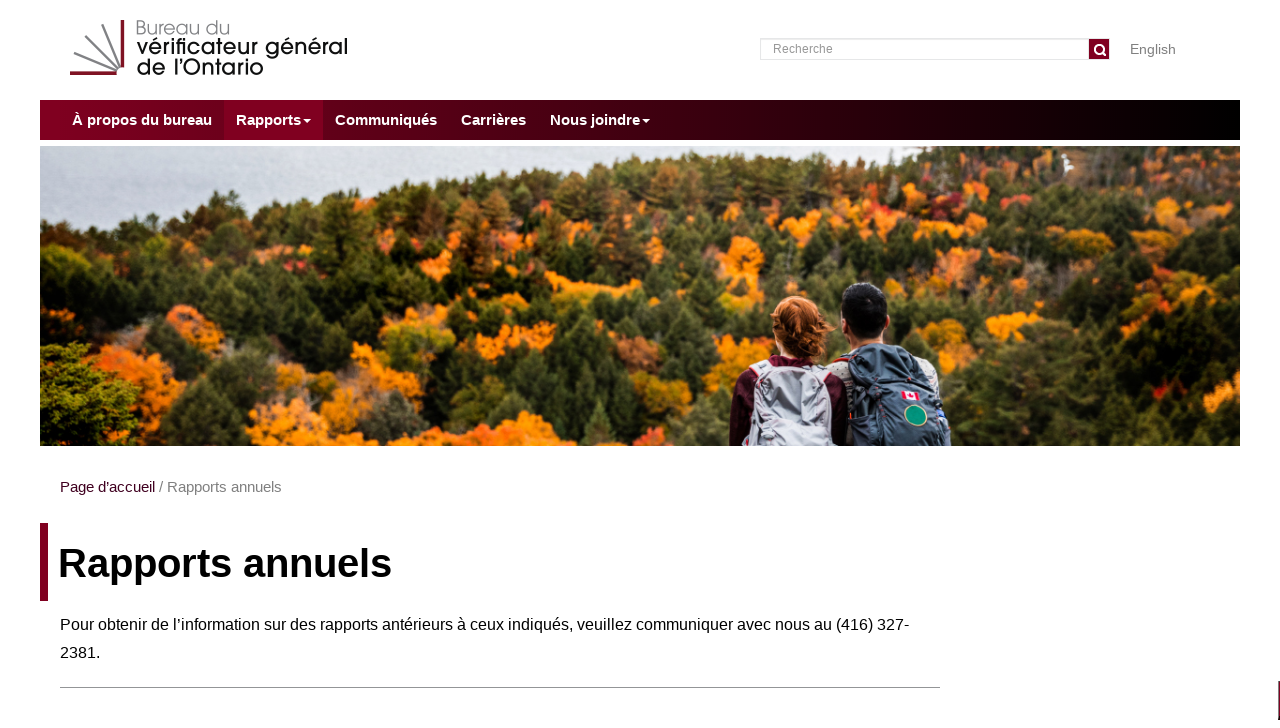

--- FILE ---
content_type: text/html
request_url: https://auditor.on.ca/fr/content-fr/annualreports/annualreports-fr.html
body_size: 7068
content:
<!DOCTYPE html> <!-- 2024-11 AR 130 x 168 -->
<html lang="en"><!-- InstanceBegin template="/Templates/annualreports-fr-template.dwt" codeOutsideHTMLIsLocked="false" -->
<head>

<!-- Google tag (gtag.js) -->
<script async src="https://www.googletagmanager.com/gtag/js?id=G-5YYHPERDHR"></script>
<script>
  window.dataLayer = window.dataLayer || [];
  function gtag(){dataLayer.push(arguments);}
  gtag('js', new Date());

  gtag('config', 'G-5YYHPERDHR');
</script>

<meta charset="UTF-8">
<meta http-equiv="X-UA-Compatible" content="IE=edge">
<meta name="viewport" content="width=device-width, initial-scale=1">
<!-- InstanceBeginEditable name="doctitle" -->
<title>Bureau du vérificateur général de l’Ontario</title>
<!-- InstanceEndEditable -->
<link href="https://fonts.googleapis.com/css?family=Open+Sans:400,400i,700,700i" rel="stylesheet">
<link href="../../../css/bootstrap.css" rel="stylesheet"> <!-- Bootstrap -->
<link href="../../../css/styles.css" rel="stylesheet" type="text/css">
<link rel="stylesheet" href="../../../css/bootstrap.css" type="text/css">









<![if !IE]>
<link rel="icon" href="../../../images/favicon.png" type="image/x-icon" />
<![endif]>


<!-- Begin Google Analytics Script Here -->
<!-- 2018-2022
<script type="text/javascript">

  var _gaq = _gaq || [];
  _gaq.push(['_setAccount', 'UA-24927536-1']);
  _gaq.push(['_trackPageview']);
  _gaq.push(['_trackEvent', 'Downloads', 'PDF']);

  (function() {
    var ga = document.createElement('script'); ga.type = 'text/javascript'; ga.async = true;
    ga.src = ('https:' == document.location.protocol ? 'https://ssl' : 'http://www') + '.google-analytics.com/ga.js';
    var s = document.getElementsByTagName('script')[0]; s.parentNode.insertBefore(ga, s);
  })();

</script>
2018-2022 -->
<!-- End Google Analytics Script Here -->
<!-- HTML5 shim and Respond.js for IE8 support of HTML5 elements and media queries -->
<!-- WARNING: Respond.js doesn't work if you view the page via file:// -->
<!--[if lt IE 9]>
      <script src="https://oss.maxcdn.com/html5shiv/3.7.2/html5shiv.min.js"></script>
      <script src="https://oss.maxcdn.com/respond/1.4.2/respond.min.js"></script>
<![endif]-->









<style type="text/css">
body,td,th {
	font-family: 'Noto Sans', 'Arial', sans-serif;
/*	font-family: 'Open Sans', 'Arial', sans-serif; */
	font-size: 16px;
}
</style>

<!-- InstanceBeginEditable name="head" -->
<!-- InstanceEndEditable -->

</head>

<body>

<div class="container-fluid" id="wrapper">

  <div id="header-wrapper">

	<div id="logo"> <!-- logo - french -->
	  <a href="../../../index-fr.html">
		<img src="../../../images/oago-logo-fr.png"
		width="315"
		height="55"
		alt="Bureau de le vérificateur général de l’Ontario"
		longdesc="http://www.auditor.on.ca"
		class="align-left" />
	  </a>
	</div> <!-- end of logo -->

	<div id="site-search">
		<div class="row">
			<div class="col-lg-12">

<!-- <form name="google" role="search" action="http://www.auditor.on.ca/fr/Results_fr.html">
	<div class="input-group">
		<input type="text" name="q" class="form-control" placeholder="Recherche">
			<span class="input-group-btn">
		<button type="submit" value="" class="btn btn-search"><img src="../images/search-default.png" width="12" height="12" alt="SEARCH">
		</button>
			</span>
	</div>
</form> -->

<!--- Google Search Code Start --->
<form name="google search" action="../../../Templates/Results_fr.html">
	<div class="input-group">
		<input type="text" name="q" class="form-control" placeholder="Recherche">
			<span class="input-group-btn">
				<button type="submit" value="" class="btn btn-search">
					<img src="../../../images/search-default.png" width="12" height="12" alt="RECHERCHE">
				</button>
			</span>
	</div>
</form>

<!--- Google Search Code End --->

			</div> <!-- class -->
		</div> <!-- row -->
	</div> <!-- site-search -->


	<!-- InstanceBeginEditable name="LANGUAGE" -->
	<div id="language">
		<a href="../../../en/content/annualreports/annualreports.html">English</a>
	</div>
	<!-- InstanceEndEditable -->


	<div id="main-nav">
	<!-- responsive main-nav -->


		<nav class="navbar navbar-default navbar-fixed-top">

			<div class="container-fluid">

				<div class="navbar-header">

					<a class="navbar-brand" href="#"></a>
					<button type="button" class="navbar-toggle collapsed" data-toggle="collapse" data-target="#defaultNavbar1">
						<span class="sr-only">Basculer la navigation</span>
						<span class="icon-bar"></span>
						<span class="icon-bar"></span>
						<span class="icon-bar"></span>
					</button>

				</div>

				<div class="collapse navbar-collapse" id="defaultNavbar1">

					<ul class="nav navbar-nav navbar-left">


			<!-- Welcome section -->
<!--
			<li><a href="../index-fr.html">Page d’accueil</a></li>
-->


						<li class="dropdown">
							<a href="../aboutus/aboutus-fr.html">
								À propos du bureau
								<!-- <span class="caret"></span> -->
							</a>
<!--
							<ul class="dropdown-menu">
								<li><a href="../fr/content-fr/aboutus/ourteam-fr.html">Notre personnel</a></li>
								<li><a href="../fr/content-fr/aboutus/theauditorgeneral-fr.html">Le vérificateur général</a></li>
								<li><a href="../fr/content-fr/aboutus/ourexecutives-fr.html">Notre équipe de direction</a></li>
								<li><a href="../fr/content-fr/aboutus/whatwedo-fr.html">Ce que nous faisons</a></li>
								<li><a href="../fr/content-fr/aboutus/historyofouroffice-fr.html">Notre histoire</a></li>
								<li><a href="../fr/content-fr/standingcommittee/standingcommittee-fr.html">Comité permanent des comptes publics</a></li>
								<li><a href="../fr/content-fr/aboutus/voluntaryexpensedisclosure-fr.html">Divulgation volontaire des dépenses</a></li>
								<li><a href="../fr/content-fr/downloads/Accounting_Assurance_Standards_Update_FR.pdf">Le point sur les normes de comptabilité et de certification</a></li>
							</ul>
-->
						</li>


	<!-- InstanceBeginEditable name="MainNav" -->


					<!-- Annual Reports section -->
					<li class="active">
						<a href="#" class="dropdown-toggle" data-toggle="dropdown" role="button">Rapports<span class="caret"></span></a>
							<ul class="dropdown-menu">
								<li class="active">
									<a href="annualreports-fr.html">
										Rapports annuels
									</a>
								</li>
								<li>
									<a href="../specialreports/specialreports-fr.html">
										Rapports spéciaux
									</a>
								</li>
								<li><a href="reportsinprogress-fr.html">Rapports en cours</a></li>
								<li>
									<a href="../reporttopics/ECO-fr.html">
										Commissaire à l’environnement de l’Ontario (1997 à 2019)
									</a>
								</li>
							</ul>
						</li>

	<!-- InstanceEndEditable -->
	<!-- end container-fluid -->


<!--
						<li class="dropdown">
							<a href="#" class="dropdown-toggle" data-toggle="dropdown" role="button">Rapports<span class="caret"></span></a>
							<ul class="dropdown-menu">
								<li><a href="../fr/content-fr/specialreports/specialreports-fr.html">Rapports spéciaux</a></li>
								<li><a href="../fr/content-fr/specialreports/srarchives-fr.html">Archives</a></li>
							</ul>
						</li>
-->


<!--
						<li class="dropdown">
							<a href="../fr/content-fr/reporttopics/reporttopics-fr.html">
								Rapports par sujet
							</a>
						</li>
-->


						<li><a href="../news/news-fr.html">Communiqués</a></li>


						<li class="dropdown">
							<a href="../../../carrieres.html">
								Carrières
								<!-- <span class="caret"></span> -->
							</a>
<!--
							<ul class="dropdown-menu">
								<li><a href="../fr/content-fr/careers/ourwork-fr.html">Notre travail</a></li>
								<li><a href="../fr/content-fr/careers/ourworkplace-fr.html">Notre milieu de travail</a></li>
								<li><a href="../fr/content-fr/careers/traineeprogram-fr.html">Notre programme de stages</a></li>
								<li><a href="../carrieres.html">Carrières</a></li>
							</ul>
-->
						</li>


						<li class="dropdown">
							<a href="#" class="dropdown-toggle" data-toggle="dropdown" role="button">Nous joindre<span class="caret"></span></a>
							<ul class="dropdown-menu">
								<li><a href="../contactus/howtocontactus-fr.html">Comment nous joindre</a></li>
								<li><a href="../contactus/mediainquiries-fr.html">Relations avec les médias</a></li>
							</ul>
						</li>


					</ul>

				</div>

			</div>

		</nav>


	</div> <!-- end main-nav -->

	<div> <!-- top-right mini-nav -->
	
	<!-- InstanceBeginEditable name="LanguageSelector" -->
<!--<a class="topnav-fr" id="language" href="../../../en/content/annualreports/annualreports.html"></a>-->
	<!-- InstanceEndEditable -->

	</div> <!-- end of top-right mini-nav -->

  </div> <!-- end header_wrapper -->

<div id="main-wrapper"> <!-- main body of page -->
 <div id="clearmenu" class="clear"></div>
  <div id="highlights-wrapper"> <!-- carousel and sidebar -->

	<div id="hero-image">
		<a href="#">
			<img src="../../../images/2023hero-annualreports_tourism.jpg" alt="Rapports annuels" class="center-block image-fill" />
		</a>
	</div>


	<div id="totopbtn">
		<button onclick="topFunction()" class="sidebutton" title="haut de page"><small>▲</small> haut de page</button>
	</div>

<!--
	<div id="quicklinks-wrapper">
	
		<div id="quick-explore">
			<a href="../index-fr.html">
				<button class="btn">Quoi de neuf</button>
			</a>
		</div>
		
		<div id="quick-explore">
			<a href="../fr/content-fr/annualreports/arbyyear/ar2023-fr.html">
				<button class="btn">Rapport annuel 2023</button>
			</a>
		</div>
		
		<div id="quick-explore">
			<a href="../fr/content-fr/specialreports/specialreports-fr.html">
				<button class="btn">Dernier Rapport spécial</button>
			</a>
		</div>
		
		<div id="quick-explore">
			<a href="https://publicinquiries.auditor.on.ca/fr-FR/extinquiries/" target="_blank">
				<button class="btn">Demandes du public</button>
			</a>
		</div>
		
	</div>
-->

	<div class="clear"></div>    
  </div>
  <!-- InstanceBeginEditable name="ContentWrapper" -->

  <div id="content-wrapper">

		<p class="breadcrumbs">
			<a href="../../../index-fr.html">Page d’accueil</a>&nbsp;/ Rapports annuels
		</p>

		<div id="biline">

			<div id="headline">
				<h1 class="headline">Rapports annuels</h1>
			</div>

			<div id="biline-text">

<!--
				<p>
					Vous trouverez ci-dessous la version en ligne de nos Rapports. Vous pouvez les consulter par année de publication ou par sujets d'intérêt. Vous pouvez également afficher notre page Recherche avancée et entrer un mot&nbsp;clé.
				</p>

				<p>
					Des informations sur nos rapports annuels se trouvent dans la section «&nbsp;<a href="../aboutus/whatwedo-fr.html#annualreport" target="_blank">Rôle du vérificateur général</a>&nbsp;» et dans le <a href="https://www.ontario.ca/fr/lois/loi/90a35" target="_blank"><em>Loi sur le vérificateur général</em></a>.
				</p>
				<p>
					Vous trouverez ci-dessous la version en ligne de nos Rapports annuels.
				</p>
-->

				<p>
					Pour obtenir de l’information sur des rapports antérieurs à ceux indiqués, veuillez communiquer avec nous au (416)&nbsp;327-2381.
				</p>


				<hr>

			</div>

		</div>


	<div id="mini-index">

		<div class="content-body">
			<h3>Index</h3>

			<ul class="nobullet">
				<li class="hanging-indent"><a href="arbyyear/ar2025-fr.html">2025</a></li>
				<li class="hanging-indent"><a href="arbyyear/ar2024-fr.html">2024</a></li>
				<li class="hanging-indent"><a href="arbyyear/ar2023-fr.html">2023</a></li>
				<li class="hanging-indent"><a href="arbyyear/ar2022-fr.html">2022</a></li>
				<li class="hanging-indent"><a href="arbyyear/ar2021-fr.html">2021</a></li>
				<li class="hanging-indent"><a href="arbyyear/ar2020-fr.html">2020</a></li>
				<li class="hanging-indent"><a href="arbyyear/ar2019-fr.html">2019</a></li>
				<li class="hanging-indent"><a href="arbyyear/ar2018-fr.html">2018</a></li>
				<li class="hanging-indent"><a href="arbyyear/ar2017-fr.html">2017</a></li>
				<li class="hanging-indent"><a href="arbyyear/ar2016-fr.html">2016</a></li>
				<li class="hanging-indent"><a href="arbyyear/ar2015-fr.html">2015</a></li>
				<li class="hanging-indent"><a href="arbyyear/ar2014-fr.html">2014</a></li>
				<li class="hanging-indent"><a href="arbyyear/ar2013-fr.html">2013</a></li>
				<li class="hanging-indent"><a href="arbyyear/ar2012-fr.html">2012</a></li>
				<li class="hanging-indent"><a href="arbyyear/ar2011-fr.html">2011</a></li>
				<li class="hanging-indent"><a href="arbyyear/ar2010-fr.html">2010</a></li>
				<li class="hanging-indent"><a href="arbyyear/ar2009-fr.html">2009</a></li>
				<li class="hanging-indent"><a href="arbyyear/ar2008-fr.html">2008</a></li>
				<li class="hanging-indent"><a href="arbyyear/ar2007-fr.html">2007</a></li>
				<li class="hanging-indent"><a href="arbyyear/ar2006-fr.html">2006</a></li>
				<li class="hanging-indent"><a href="arbyyear/ar2005-fr.html">2005</a></li>
				<li class="hanging-indent"><a href="arbyyear/ar2004-fr.html">2004</a></li>
				<li class="hanging-indent"><a href="arbyyear/ar2003-fr.html">2003</a></li>
				<li class="hanging-indent"><a href="arbyyear/ar2002-fr.html">2002</a></li>
				<li class="hanging-indent"><a href="arbyyear/ar2001-fr.html">2001</a></li>
				<li class="hanging-indent"><a href="arbyyear/ar2000-fr.html">2000</a></li>
				<li class="hanging-indent"><a href="arbyyear/ar1999-fr.html">1999</a></li>
				<li class="hanging-indent"><a href="arbyyear/ar1998-fr.html">1998</a></li>
				<li class="hanging-indent"><a href="arbyyear/ar1997-fr.html">1997</a></li>
			</ul>

		</div>

	</div>


	<a name="2024AR"></a>


	<div id="publications-list">


	  <div class="content-body">


<!-- 2024 -->


		<div class="biline-text">

<!--
			<h2>2023</h2>
-->

<!--
			<div class="publication">
-->

				<h2>
					<a href="arbyyear/ar2025-fr.html" >
						<strong>Rapport annuel 2025</strong>
					</a>
				</h2>

				<p style="clear: left;">&nbsp;</p>

				<div class="executive">

					<p>
						<a href="arbyyear/ar2025-fr.html" >
							<img src="../../../images/2025AR-FR.png" 
								 alt="Rapport annuel 2025" 
								 width="200" 
								 height="100%" 
								 align="left" 
								 class="thumbnail align-left">
						</a>
						Le 2 décembre 2025
					</p>


					<p>
						<a href="../news/25communiqués/nr_AR_fr25-04.pdf" target="_blank"><strong>Communiqué</strong></a>
					</p>


<!--
					</div>
					<div class="pubinfo">
							<a href="arreports/fr23/reflect_AR_fr23.pdf" target="_blank">Introduction</a>
							<br><span><a href="../news/23communiqués/nr_AR_fr23.pdf" target="_blank">Communiqués</a></span>
						</p>
					</div>
-->

					<p style="clear: left;">&nbsp;</p>


			</div>

<!--
			<div class="publication">


				<p>&nbsp;</p>
				<h3>
					<a href="arbyyear/ar2023-fr.html#2023FU-VFM" target="_blank">
						2023 Suivi annuel des audits de l’optimisitation des ressources
					</a>
				</h3>
				<div class="pubthumb">
					<a href="arbyyear/ar2023-fr.html#2023FU-VFM" target="_blank">
						<img src="../../../images/arimages/2023_AR-cover-FU_FR.jpg" 
							 alt="2023 Suivi annuel des audits de l’optimisitation des ressources" 
							 width="130" 
							 height="100%" 
							 align="left" 
							 class="thumbnail align-left">
					</a>
				</div>
				<div class="pubinfo">
				  <p>(Le 6 décembre 2023)<br>
						<span><a href="../news/23résumés/résumés_AR_FU_fr23.pdf" target="_blank">Rapports de suivi des audits de l’optimisation des ressources du Rapport annuel (résumé)</a></span><br>
						<span><a href="../news/23résumés/résumés_AR_FU-PAC_fr23.pdf" target="_blank">Rapports de suivi publiés par le Comité permanent des comptes publics (résumé)</a></span><br>
					</p>
				</div>


			</div>
-->

<!--
			<div class="publication">


				<p>&nbsp;</p>
				<h3>
					<a href="arreports/fr23/AR_EBR_fr23.pdf" target="_blank">
						Mise en oeuvre de la <em>Charte des droits environnementaux, 1993</em>
					</a>
				</h3>
				<div class="pubthumb">
					<a href="arreports/fr23/AR_EBR_fr23.pdf" target="_blank">
						<img src="../../../images/arimages/2023AR-EBR_cover_fr.jpg" 
							 alt="Rapport annuel des audits sur l’environnement" 
							 width="130" 
							 height="100%" 
							 align="left" 
							 class="thumbnail align-left">
					</a>
				</div>
				<div class="pubinfo">
					<p>(Le 6 décembre 2023)<br>
						<a href="arreports/fr23/reflect_AR_EBR_fr23.pdf" target="_blank">Introduction</a>
							<br><span><a href="../news/23communiqués/nr_AR_EBR_fr23.pdf" target="_blank">Communiqué</a></span>
							<br><span><a href="../news/23résumés/ag_AR_EBR_fr23.pdf" target="_blank">L’Audit en bref</a></span>
					</p>
				</div>


			</div>
-->

			<a name="2022"></a>


		</div>


<!--


		<div class="pubyear">
			<p style="clear: left;">&nbsp;</p>


			<h2>2022</h2>


			<div class="publication">


				<p>&nbsp;</p>
				<h3>
					<a href="arbyyear/ar2022-fr.html" target="_blank">
						Rapport annuel 2022
					</a>
				</h3>
				<div class="pubthumb">
					<a href="arbyyear/ar2022-fr.html" target="_blank">
						<img src="../../../images/2022_AR-cover-VFM_FR.jpg" 
							 alt="Rapport annuel 2022" 
							 width="130" 
							 height="100%" 
							 align="left" 
							 class="thumbnail align-left">
					</a>
				</div>
				<div class="pubinfo">
					<p>(Le 30 novembre 2022)<br>
						<a href="arreports/fr22/AR_reflections_fr22.pdf" target="_blank">Réflexions</a>
						<br><span><a href="../news/22communiqués/2022_communiques_AR_.pdf" target="_blank">Communiqués</a></span>
						<br><span><a href="../news/22résumés/2022_résumés_AR.pdf" target="_blank">Résumés</a></span>
					</p>
				</div>


			</div>


			<div class="publication">


				<p>&nbsp;</p>
				<h3>
					<a href="arbyyear/ar2022-fr.html#2022fu-VFM" target="_blank">
						2022 Suivi annuel des audits de l’optimisitation des ressources
					</a>
				</h3>
				<div class="pubthumb">
					<a href="arbyyear/ar2022-fr.html#2022fu-VFM" target="_blank">
						<img src="../../../images/2022_AR-cover-FU_FR.jpg" 
							 alt="2022 Suivi annuel des audits de l’optimisitation des ressources" 
							 width="130" 
							 height="100%" 
							 align="left" 
							 class="thumbnail align-left">
					</a>
				</div>
				<div class="pubinfo">
					<p>(Le 30 novembre 2022)<br>
						<a href="arreports/fr22/AR_reflections-FU_fr22.pdf" target="_blank">Réflexions</a>
					</p>
				</div>


			</div>


			<div class="publication">


				<p>&nbsp;</p>
				<h3>
					<a href="arreports/fr22/ENV_EBR_fr22.pdf" target="_blank">
						Application de la <em>Charte des droits environnementaux, 1993</em>
					</a>
				</h3>
				<div class="pubthumb">
					<a href="arreports/fr22/ENV_EBR_fr22.pdf" target="_blank">
						<img src="../../../images/2022_ENV-cover_FR.jpg" 
							 alt="Rapport annuel des audits sur l’environnement" 
							 width="130" 
							 height="100%" 
							 align="left" 
							 class="thumbnail align-left">
					</a>
				</div>
				<div class="pubinfo">
					<p>(Le 7 décembre 2022)<br>
						<a href="arreports/fr22/ENV_EBRreflections_fr22.pdf" target="_blank">Réflexions</a>
							<br><span><a href="../news/22communiqués/2022_communiques_ENV_EBR.pdf" target="_blank">Communiqué</a></span>
							<br><span><a href="../news/22résumés/2022_résumés_ENV_EBR.pdf" target="_blank">L’Audit en bref</a></span>
					</p>
				</div>


			</div>


			<a name="2021"></a>


		</div>


		<div class="pubyear">
			<p style="clear: left;">&nbsp;</p>

			<h2>2021</h2>


			<div class="publication">

				<p>&nbsp;</p>
				<h3>
					<a href="arbyyear/ar2021-fr.html" target="_blank">
						Rapport annuel 2021
					</a>
				</h3>
				<div class="pubthumb">
					<a href="arbyyear/ar2021-fr.html" target="_blank">
						<img src="../../../images/arimages/2021Main_COVER-FR.jpg" 
							 alt="Rapport annuel 2021" 
							 width="130" 
							 height="100%" 
							 align="left" 
							 class="thumbnail align-left">
					</a>
				</div>
				<div class="pubinfo">
					<p>(Le 1er décembre 2021)<br>
						<a href="arreports/fr21/AR_reflexions_fr21.pdf" target="_blank">Réflexions de la vérificatrice générale</a>
						<br><span><a href="../news/news-fr.html#2021" target="_blank">Communiqués</a></span>
						<br><span><a href="../news/news-fr.html#2021" target="_blank">Résumés</a></span>
					</p>
				</div>
			</div>


			<div class="publication">
				<p>&nbsp;</p>
				<h3>
					<a href="arbyyear/ar2021-fr.html#2021followup" target="_blank">
						2021 Suivi annuel des audits de l’optimisitation des ressources
					</a>
				</h3>
				<div class="pubthumb">
					<a href="arbyyear/ar2021-fr.html#2021followup" target="_blank">
						<img src="../../../images/arimages/2021Follow_COVER-FR.jpg" 
							 alt="2021 Suivi annuel des audits de l’optimisitation des ressources" 
							 width="130" 
							 height="100%" 
							 align="left" 
							 class="thumbnail align-left">
					</a>
				</div>
				<div class="pubinfo">
					<p>(Le 1er décembre 2021)<br>
						<a href="arreports/fr21/AR_reflexions-FU_fr21.pdf" target="_blank">Réflexions de la vérificatrice générale</a>
					</p>
				</div>
			</div>


			<div class="publication">
				<p>&nbsp;</p>
				<h3>
					<a href="arbyyear/ar2021-fr.html#2021environment" target="_blank">
						Rapport annuel des audits sur l’environnement
					</a>
				</h3>
				<div class="pubthumb">
					<a href="arbyyear/ar2021-fr.html#2021environment" target="_blank">
						<img src="../../../images/arimages/cover2021Environment-fr.jpg" 
							 alt="Rapport annuel des audits sur l’environnement" 
							 width="130" 
							 height="168" 
							 align="left" 
							 class="thumbnail align-left">
					</a>
				</div>
				<div class="pubinfo">
					<p>(Le 22 novembre 2021)<br>
						<a href="arreports/fr21/ENV_reflexions_fr21.pdf" target="_blank">Réflexions</a>
						<br><span><a href="../news/21résumés/2021_résumé_ENV-fr.pdf" target="_blank">Résumés</a></span>
						<br><span><a href="../news/news-fr.html#2021environment" target="_blank">Vidéos</a></span>
					</p>
				</div>
			</div>


			<a name="2020"></a>

		</div>


		<div class="pubyear">
		  <p style="clear: left;">&nbsp;</p>

		  <h2>2020</h2>

		  <div class="publication">
			<p>&nbsp;</p>
			<h3>
			  <a href="arbyyear/ar2020-fr.html" target="_blank">Rapport annuel 2020</a>
			</h3>
			<div class="pubthumb">
			  <a href="arbyyear/ar2020-fr.html" target="_blank">
				<img src="../../../images/2020ARcoverVFMFR-thumbnail.jpg" 
				alt="Rapport annuel 2020" 
				width="130" 
				height="168" 
				align="left" 
				class="thumbnail align-left">
			  </a>
			</div>
			<div class="pubinfo">
			  <p>(Le 7 décembre 2020)<br>
				<a href="arreports/fr20/20VFM_réflexions-fr.pdf" target="_blank">Réflexions de la vérificatrice générale</a>
				<br><span><a href="../news/news-fr.html#2020" target="_blank">Communiqués</a></span>
				<br><span><a href="../news/news-fr.html#2020" target="_blank">Résumés</a></span>
			  </p>
			</div>
		  </div>

		  <div class="publication">
			<p>&nbsp;</p>
			<h3>
			  <a href="arbyyear/ar2020-fr.html#followup" target="_blank">2020 Suivi annuel des audits de l’optimisation des ressources </a>
			</h3>
			<div class="pubthumb">
			  <a href="arbyyear/ar2020-fr.html#followup" target="_blank">
				<img src="../../../images/2020ARcoverFU_FR-thumbnail.jpg" 
				alt="2020 Suivi annuel des audits de l’optimisation des ressources " 
				width="130" 
				height="168" 
				align="left" 
				class="thumbnail align-left">
			  </a>
			</div>
			<div class="pubinfo">
			  <p>(Le 7 décembre 2020)<br>
				<a href="arreports/fr20/FU_réflexions_fr20.pdf" target="_blank">Réflexions de la vérificatrice générale</a>
			  </p>
			  <p>
				<a href="../news/20communiqués/20AR_communiqué_FU-fr.pdf" target="_blank">Communiqué</a>
			  </p>
			</div>
		  </div>

		  <div class="publication">
			<p>&nbsp;</p>
			<h3>
			  <a href="arbyyear/ar2020-fr.html#environment" target="_blank">Rapport annuel 2020 – Rapports sur l’environnement : audits de l’optimisation des ressources et application de la <em>Charte des droits environnementaux</em>
			  </a>
			</h3>
			<div class="pubthumb">
			  <a href="arbyyear/ar2020-fr.html#environment" target="_blank">
				<img src="../../../images/Environmentcovers/2020ARcoverONLINEEnvironmentFR-thumbnail.jpg" 
				alt="Charte des droits environnementaux" 
				width="130" 
				height="168" 
				align="left" 
				class="thumbnail align-left">
			  </a>
			</div>
			<div class="pubinfo">
			  <p>(Le 18 novembre 2020)<br>
				<a href="arreports/fr20/ENV-reflexions_fr20.pdf" target="_blank">Réflexions de la vérificatrice générale</a>
				<br><span><a href="../news/news-fr.html#2020environment" target="_blank">Communiqués</a></span>
				<br><span><a href="../news/news-fr.html#2020environment" target="_blank">Résumés</a></span>
			  </p>
			</div>
		  </div>

		  <a name="2019"></a>

		</div>


		<div class="pubyear">
		  <p style="clear: left;">&nbsp;</p>

		  <h2>2019</h2>

		  <div class="publication">
			<p>&nbsp;</p>
			<h3>
			  <a href="arbyyear/ar2019-fr.html#volume1" target="_blank">
				Rapport annuel 2019 volume&nbsp;1
			  </a>
			</h3>
			<div class="pubthumb">
			  <a href="arbyyear/ar2019-fr.html#volume1" target="_blank">
				<img src="../../../images/2019ARcovervolume1FR-thumbnail.jpg" 
				alt="Rapport annuel 2019 volume 1" 
				width="130" 
				height="168" 
				align="left" 
				class="thumbnail align-left">
			  </a>
			</div>
			<div class="pubinfo">
			  <p>(Le 4 décembre 2019)<br>
				<span><a href="arreports/fr19/v1_reflections_fr19.pdf" target="_blank">Reflexions</a></span><br>
				<span><a href="../news/news-fr.html#2019" target="_blank">Communiqués et résumés</a></span>
			  </p>
			</div>
		  </div>

		  <div class="publication">
			<p>&nbsp;</p>
			<h3>
			  <a href="arbyyear/ar2019-fr.html#volume2" target="_blank">
				Rapport annuel 2019 volume&nbsp;2&nbsp;:
				<br>Rapports sur l’environnement
			  </a>
			</h3>
			<div class="pubthumb">
			  <a href="arbyyear/ar2019-fr.html#volume2" target="_blank">
				<img src="../../../images/2019ARcovervolume2FR-thumbnail.jpg" 
				alt="Rapport annuel 2019 volume 2" 
				width="130" 
				height="168" 
				align="left" 
				class="thumbnail align-left">
			  </a>
			</div>
			<div class="pubinfo">
			  <p>
				<span><a href="arreports/fr19/v2_reflections_fr19.pdf" target="_blank">Reflexions</a></span><br>
				<span><a href="../news/news-fr.html#2019" target="_blank">Communiqués et résumés</a></span>
			  </p>
			</div>
		  </div>

		  <div class="publication">
			<p>&nbsp;</p>
			<h3>
			  <a href="arbyyear/ar2019-fr.html#volume3" target="_blank">
				Rapport annuel 2019 volume&nbsp;3&nbsp;:
				<br>Rapports sur les services correctionnels et l’administration des tribunaux
			  </a>
			</h3>
			<div class="pubthumb">
			  <a href="arbyyear/ar2019-fr.html#volume3" target="_blank">
				<img src="../../../images/2019ARcovervolume3FR-thumbnail.jpg" 
				alt="Rapport annuel 2019 volume 3" 
				width="130" 
				height="168" 
				align="left" 
				class="thumbnail align-left">
			  </a>
			</div>
			<div class="pubinfo">
			  <p>
				<span><a href="../news/news-fr.html#2019" target="_blank">Communiqués et résumés</a></span>
			  </p>
			</div>
		  </div>

		  <div class="publication">
			<p>&nbsp;</p>
			<h3>
			  <a href="arbyyear/ar2019-fr.html#volume4" target="_blank">
				Rapport annuel 2019 volume&nbsp;4&nbsp;:
				<br>Rapports de suivi des audits de l’optimisation des ressources
			  </a>
			</h3>
			<div class="pubthumb">
			  <a href="arbyyear/ar2019-fr.html#volume4" target="_blank">
				<img src="../../../images/2019ARcovervolume4FR-thumbnail.jpg" 
				alt="Rapport annuel 2019 volume 4" 
				width="130" 
				height="168" 
				align="left" 
				class="thumbnail align-left">
			  </a>
			</div>
			<div class="pubinfo">
			  <p>
				<span><a href="arreports/fr19/v3_reflections_fr19.pdf" target="_blank">Reflexions</a></span>
			  </p>
			</div>
		  </div>

		  <a name="2018"></a>

		</div>


		<div class="pubyear">
		  <p style="clear: left;">&nbsp;</p>

		  <h2>2018</h2>

		  <div class="publication">
			<p>&nbsp;</p>
			<h3>
			  <a href="arbyyear/ar2018-fr.html" target="_blank">
				Rapport annuel 2018 volume&nbsp;1
			  </a>
			</h3>
			<div class="pubthumb">
			  <a href="arbyyear/ar2018-fr.html" target="_blank">
				<img src="../../../images/2018ARcovervolume1FR-thumbnail.jpg" 
				alt="Rapport annuel 2018 volume 1" 
				width="130" 
				height="168" 
				align="left" 
				class="thumbnail align-left">
			  </a>
			</div>
			<div class="pubinfo">
			  <p>(Le 5 décembre 2018)<br>
				<span><a href="arreports/fr18/v1_reflections_fr18.pdf" target="_blank">Reflexions</a></span><br>
				<span><a href="../news/news-fr.html#2018" target="_blank">Communiqués et résumés</a></span>
			  </p>
			</div>
		  </div>

		  <div class="publication">
			<p>&nbsp;</p>
			<h3>
			  <a href="arbyyear/ar2018-fr.html" target="_blank">
				Rapport annuel 2018 volume&nbsp;2
			  </a>
			</h3>
			<div class="pubthumb">
			  <a href="arbyyear/ar2018-fr.html" target="_blank">
				<img src="../../../images/2018ARcovervolume2FR-thumbnail.jpg" 
				alt="Rapport annuel 2018 volume 2" 
				width="130" 
				height="168" 
				align="left" 
				class="thumbnail align-left">
			  </a>
			</div>
			<div class="pubinfo">
			  <p>
				<span><a href="arreports/fr18/v2_reflections_fr18.pdf" target="_blank">Reflexions</a></span><br>
			  </p>
			</div>
		  </div>

		  <a name="2017"></a>

		</div>


		<div class="pubyear">
		  <p style="clear: left;">&nbsp;</p>

		  <h2>2017</h2>

		  <div class="publication">
			<p>&nbsp;</p>
			<h3>
			  <a href="arbyyear/ar2017-fr.html" target="_blank">
				Rapport annuel 2017 volume&nbsp;1
			  </a>
			</h3>
			<div class="pubthumb">
			  <a href="arbyyear/ar2017-fr.html" target="_blank">
				<img src="../../../images/2017ARcovervolume1FR-thumbnail.jpg" 
				alt="Rapport annuel 2017 volume 1" 
				width="130" 
				height="168" 
				align="left" 
				class="thumbnail align-left">
			  </a>
			</div>
			<div class="pubinfo">
			  <p>(Le 6 décembre 2017)<br>
				<span><a href="arreports/fr17/v1_reflections_fr17.pdf" target="_blank">Reflexions</a></span><br>
				<span><a href="../news/news-fr.html#2017" target="_blank">Communiqués et résumés</a></span>
			  </p>
			</div>
		  </div>

		  <div class="publication">
			<p>&nbsp;</p>
			<h3>
			  <a href="arbyyear/ar2017-fr.html" target="_blank">
				Rapport annuel 2017 volume&nbsp;2
			  </a>
			</h3>
			<div class="pubthumb">
			  <a href="arbyyear/ar2017-fr.html" target="_blank">
				<img src="../../../images/2017ARcovervolume2FR-thumbnail.jpg" 
				alt="Rapport annuel 2017 volume 2" 
				width="130" 
				height="168" 
				align="left" 
				class="thumbnail align-left">
			  </a>
			</div>
			<div class="pubinfo">
			  <p>
				<span><a href="arreports/fr17/v2_reflections_fr17.pdf" target="_blank">Reflexions</a></span><br>
				<span><a href="../news/news-fr.html#2017" target="_blank">Communiqué</a></span>
			  </p>
			</div>
		  </div>

		  <a name="2016"></a>

		</div>


		<div class="pubyear">
		  <p style="clear: left;">&nbsp;</p>

		  <h2>2016</h2>

		  <div class="publication">
			<p>&nbsp;</p>
			<h3>
			  <a href="arbyyear/ar2016-fr.html" target="_blank">
				Rapport annuel 2016 volume&nbsp;1
			  </a>
			</h3>
			<div class="pubthumb">
			  <a href="arbyyear/ar2016-fr.html" target="_blank">
				<img src="../../../images/2016ARcovervolume1FR-thumbnail.jpg" 
				alt="Rapport annuel 2016 volume 1" 
				width="130" 
				height="168" 
				align="left" 
				class="thumbnail align-left">
			  </a>
			</div>
			<div class="pubinfo">
			  <p>(Le 30 novembre 2016)<br>
				<span><a href="arreports/fr16/v1_reflections_fr16.pdf" target="_blank">Reflexions</a></span><br>
				<span><a href="../news/news-fr.html#2016" target="_blank">Communiqués et résumés</a></span>
			  </p>
			</div>
		  </div>

		  <div class="publication">
			<p>&nbsp;</p>
			<h3>
			  <a href="arbyyear/ar2016-fr.html" target="_blank">
				Rapport annuel 2016 volume&nbsp;2
			  </a>
			</h3>
			<div class="pubthumb">
			  <a href="arbyyear/ar2016-fr.html" target="_blank">
				<img src="../../../images/2016ARcovervolume2FR-thumbnail.jpg" 
				alt="Rapport annuel 2016 volume 2" 
				width="130" 
				height="168" 
				align="left" 
				class="thumbnail align-left">
			  </a>
			</div>
			<div class="pubinfo">
			  <p>
				<span><a href="arreports/fr16/v2_reflections_fr16.pdf" target="_blank">Reflexions</a></span><br>
				<span><a href="../news/news-fr.html#2016" target="_blank">Communiqué</a></span>
			  </p>
			</div>
		  </div>

		  <a name="2015"></a>

		</div>


		<div class="pubyear">
		  <p style="clear: left;">&nbsp;</p>

		  <h2>2015</h2>

		  <div class="publication">
			<p>&nbsp;</p>
			<h3>
			  <a href="arbyyear/ar2015-fr.html" target="_blank">
				Rapport annuel 2015
			  </a>
			</h3>
			<div class="pubthumb">
			  <a href="arbyyear/ar2015-fr.html" target="_blank">
				<img src="../../../images/2015ARcoverFR-thumbnail.jpg" 
				alt="Rapport annuel 2015" 
				width="130" 
				height="168" 
				align="left" 
				class="thumbnail align-left">
			  </a>
			</div>
			<div class="pubinfo">
			  <p>(Le 2 décembre 2015)<br>
				<span><a href="arreports/fr15/0.02 FR réflexions.pdf" target="_blank">Reflexions</a></span><br>
				<span><a href="../news/news-fr.html#2015" target="_blank">Communiqués</a></span>
			  </p>
			</div>
		  </div>

		  <a name="2014"></a>
		</div>


		<div class="pubyear">
		  <p style="clear: left;">&nbsp;</p>

		  <h2>2014</h2>

		  <div class="publication">
			<p>&nbsp;</p>
			<h3>
			  <a href="arbyyear/ar2014-fr.html" target="_blank">
				Rapport annuel 2014
			  </a>
			</h3>
			<div class="pubthumb">
			  <a href="arbyyear/ar2014-fr.html" target="_blank">
				<img src="../../../images/2014ARcoverFR-thumbnail.jpg" 
				alt="Rapport annuel 2014" 
				width="130" 
				height="168" 
				align="left" 
				class="thumbnail align-left">
			  </a>
			</div>
			<div class="pubinfo">
			  <p>(Le 9 décembre 2014)<br>
				<span><a href="arreports/fr14/réflexions AR14 fr.pdf" target="_blank">Reflexions</a></span><br>
				<span><a href="../news/news-fr.html#2014" target="_blank">Communiqués</a></span>
			  </p>
			</div>
		  </div>

		  <a name="2013"></a>

		</div>


		<div class="pubyear">
		  <p style="clear: left;">&nbsp;</p>

		  <h2>2013</h2>

		  <div class="publication">
			<p>&nbsp;</p>
			<h3>
			  <a href="arbyyear/ar2013-fr.html" target="_blank">
				Rapport annuel 2013
			  </a>
			</h3>
			<div class="pubthumb">
			  <a href="arbyyear/ar2013-fr.html" target="_blank">
				<img src="../../../images/2013ARcoverFR-thumbnail.jpg" 
				alt="Rapport annuel 2013" 
				width="130" 
				height="168" 
				align="left" 
				class="thumbnail align-left">
			  </a>
			</div>
			<div class="pubinfo">
			  <p>(Le 10 décembre 2013)<br>
				<span><a href="arreports/fr13/Réflexions_fr13.pdf" target="_blank">Reflexions</a></span><br>
				<span><a href="../news/news-fr.html#2013" target="_blank">Communiqués</a></span>
			  </p>
			</div>
		  </div>

		  <a name="2012"></a>

		</div>


		<div class="pubyear">
		  <p style="clear: left;">&nbsp;</p>

		  <h2>2012</h2>

		  <div class="publication">
			<p>&nbsp;</p>
			<h3>
			  <a href="arbyyear/ar2012-fr.html" target="_blank">
				Rapport annuel 2012
			  </a>
			</h3>
			<div class="pubthumb">
			  <a href="arbyyear/ar2012-fr.html" target="_blank">
				<img src="../../../images/2012ARcoverFR-thumbnail.jpg" 
				alt="Rapport annuel 2012" 
				width="130" 
				height="168" 
				align="left" 
				class="thumbnail align-left">
			  </a>
			</div>
			<div class="pubinfo">
			  <p>(Le 12 décembre 2012)<br>
				<span><a href="../news/news-fr.html#2012" target="_blank">Communiqués</a></span>
			  </p>
			</div>
		  </div>

		  <a name="2011"></a>

		</div>


		<div class="pubyear">
		  <p style="clear: left;">&nbsp;</p>

		  <h2>2011</h2>

		  <div class="publication">
			<p>&nbsp;</p>
			<h3>
			  <a href="arbyyear/ar2011-fr.html" target="_blank">
				Rapport annuel 2011
			  </a>
			</h3>
			<div class="pubthumb">
			  <a href="arbyyear/ar2011-fr.html" target="_blank">
				<img src="../../../images/2011ARcoverFR-thumbnail.jpg" 
				alt="Rapport annuel 2011" 
				width="130" 
				height="168" 
				align="left" 
				class="thumbnail align-left">
			  </a>
			</div>
			<div class="pubinfo">
			  <p>(Le 5 décembre 2011)<br>
				<span><a href="../news/news-fr.html#2011" target="_blank">Communiqués</a></span>
			  </p>
			</div>
		  </div>

		  <a name="2010"></a>

		</div>


		<div class="pubyear">
		  <p style="clear: left;">&nbsp;</p>

		  <h2>2010</h2>

		  <div class="publication">
			<p>&nbsp;</p>
			<h3>
			  <a href="arbyyear/ar2010-fr.html" target="_blank">
				Rapport annuel 2010
			  </a>
			</h3>
			<div class="pubthumb">
			  <a href="arbyyear/ar2010-fr.html" target="_blank">
				<img src="../../../images/2010ARcoverFR-thumbnail.jpg"
				alt="Rapport annuel 2010"
				width="130"
				height="168"
				align="left"
				class="thumbnail align-left">
			  </a>
			</div>
			<div class="pubinfo">
			  <p>(Le 6 décembre 2010)<br>
				<span><a href="../news/news-fr.html#2010" target="_blank">Communiqués</a></span>
			  </p>
			</div>
		  </div>

		  <a name="2009"></a>

		</div>


		<div class="pubyear">
		  <p style="clear: left;">&nbsp;</p>

		  <h2>2009</h2>

		  <div class="publication">
			<p>&nbsp;</p>
			<h3>
			  <a href="arbyyear/ar2009-fr.html" target="_blank">
				Rapport annuel 2009
			  </a>
			</h3>
			<div class="pubthumb">
			  <a href="arbyyear/ar2009-fr.html" target="_blank">
				<img src="../../../images/2009ARcoverFR-thumbnail.jpg"
				alt="Rapport annuel 2009"
				width="130"
				height="168"
				align="left"
				class="thumbnail align-left">
			  </a>
			</div>
			<div class="pubinfo">
			  <p>(Le 7 décembre 2009)<br>
				<span><a href="../news/news-fr.html#2009" target="_blank">Communiqués</a></span>
			  </p>
			</div>
		  </div>

		  <a name="2008"></a>

		</div>


		<div class="pubyear">
		  <p style="clear: left;">&nbsp;</p>

		  <h2>2008</h2>

		  <div class="publication">
			<p>&nbsp;</p>
			<h3>
			  <a href="arbyyear/ar2008-fr.html" target="_blank">
				Rapport annuel 2008
			  </a>
			</h3>
			<div class="pubthumb">
			  <a href="arbyyear/ar2008-fr.html" target="_blank">
				<img src="../../../images/2008ARcoverFR-thumbnail.jpg"
				alt="Rapport annuel 2008"
				width="130"
				height="168"
				align="left"
				class="thumbnail align-left">
			  </a>
			</div>
			<div class="pubinfo">
			  <p>(Le 8 décembre 2008)<br>
				<span><a href="../news/news-fr.html#2008" target="_blank">Communiqués</a></span>
			  </p>
			</div>
		  </div>

		  <a name="2007"></a>

		</div>


		<div class="pubyear">
		  <p style="clear: left;">&nbsp;</p>

		  <h2>2007</h2>

		  <div class="publication">
			<p>&nbsp;</p>
			<h3>
			  <a href="arbyyear/ar2007-fr.html" target="_blank">
				Rapport annuel 2007
			  </a>
			</h3>
			<div class="pubthumb">
			  <a href="arbyyear/ar2007-fr.html" target="_blank">
				<img src="../../../images/2007ARcoverFR-thumbnail.jpg"
				alt="Rapport annuel 2007"
				width="130"
				height="168"
				align="left"
				class="thumbnail align-left">
			  </a>
			</div>
			<div class="pubinfo">
			  <p>(Le 11 décembre 2007)<br>
				<span><a href="../news/news-fr.html#2007" target="_blank">Communiqué</a></span>
			  </p>
			</div>
		  </div>

		  <a name="2006"></a>

		</div>


		<div class="pubyear">
		  <p style="clear: left;">&nbsp;</p>

		  <h2>2006</h2>

		  <div class="publication">
			<p>&nbsp;</p>
			<h3>
			  <a href="arbyyear/ar2006-fr.html" target="_blank">
				Rapport annuel 2006
			  </a>
			</h3>
			<div class="pubthumb">
			  <a href="arbyyear/ar2006-fr.html" target="_blank">
				<img src="../../../images/2006ARcoverFR-thumbnail.jpg"
				alt="Rapport annuel 2006"
				width="130"
				height="168"
				align="left"
				class="thumbnail align-left">
			  </a>
			</div>
			<div class="pubinfo">
			  <p>(Le 5 décembre 2006)</p>
			</div>
		  </div>

		  <a name="2005"></a>

		</div>


		<div class="pubyear">
		  <p style="clear: left;">&nbsp;</p>

		  <h2>2005</h2>

		  <div class="publication">
			<p>&nbsp;</p>
			<h3>
			  <a href="arbyyear/ar2005-fr.html" target="_blank">
				Rapport annuel 2005
			  </a>
			</h3>
			<div class="pubthumb">
			  <a href="arbyyear/ar2005-fr.html" target="_blank">
				<img src="../../../images/2005ARcoverFR-thumbnail.jpg"
				alt="2005 Annual Report 2005"
				width="130"
				height="168"
				align="left"
				class="thumbnail align-left">
			  </a>
			</div>
			<div class="pubinfo">
			  <p>(Le 6 décembre 2005)</p>
			</div>
		  </div>

		  <a name="2004"></a>

		</div>


		<div class="pubyear">
		  <p style="clear: left;">&nbsp;</p>

		  <h2>2004</h2>

		  <div class="publication">
			<p>&nbsp;</p>
			<h3>
			  <a href="arbyyear/ar2004-fr.html" target="_blank">
				Rapport annuel 2004
			  </a>
			</h3>
			<div class="pubinfo">
			  <p>(Le 30 novembre 2004)</p>
			</div>
		  </div>

		  <a name="2003"></a>

		</div>


		<div class="pubyear">
		  <p style="clear: left;">&nbsp;</p>

		  <h2>2003</h2>

		  <div class="publication">
			<p>&nbsp;</p>
			<h3>
			  <a href="arbyyear/ar2003-fr.html" target="_blank">
				Rapport annuel 2003
			  </a>
			</h3>
			<div class="pubinfo">
			  <p>(Le 2 novembre 2003)</p>
			</div>
		  </div>

		  <a name="2002"></a>

		</div>


		<div class="pubyear">
		  <p style="clear: left;">&nbsp;</p>

		  <h2>2002</h2>

		  <div class="publication">
			<p>&nbsp;</p>
			<h3>
			  <a href="arbyyear/ar2002-fr.html" target="_blank">
				Rapport annuel 2002
			  </a>
			</h3>
			<div class="pubinfo">
			  <p>(Le 3 novembre 2002)</p>
			</div>
		  </div>

		  <a name="2001"></a>

		</div>


		<div class="pubyear">
		  <p style="clear: left;">&nbsp;</p>

		  <h2>2001</h2>

		  <div class="publication">
			<p>&nbsp;</p>
			<h3>
			  <a href="arbyyear/ar2001-fr.html" target="_blank">
				Rapport annuel 2001
			  </a>
			</h3>
			<div class="pubinfo">
			  <p>(Le 29 novembre 2001)</p>
			</div>
		  </div>

		  <a name="2000"></a>

		</div>


		<div class="pubyear">
		  <p style="clear: left;">&nbsp;</p>

		  <h2>2000</h2>

		  <div class="publication">
			<p>&nbsp;</p>
			<h3>
			  <a href="arbyyear/ar2000-fr.html" target="_blank">
				Rapport annuel 2000
			  </a>
			</h3>
			<div class="pubinfo">
			  <p>(Le 5 novembre 2000)</p>
			</div>
		  </div>

		  <a name="1999"></a>

		</div>


		<div class="pubyear">
		  <p style="clear: left;">&nbsp;</p>

		  <h2>1999</h2>

		  <div class="publication">
			<p>&nbsp;</p>
			<h3>
			  <a href="arbyyear/ar1999-fr.html" target="_blank">
				Rapport annuel 1999
			  </a>
			</h3>
			<div class="pubinfo">
			  <p>(Le 16 novembre 1999)</p>
			</div>
		  </div>

		  <a name="1998"></a>

		</div>


		<div class="pubyear">
		  <p style="clear: left;">&nbsp;</p>

		  <h2>1998</h2>

		  <div class="publication">
			<p>&nbsp;</p>
			<h3>
			  <a href="arbyyear/ar1998-fr.html" target="_blank">
				Rapport annuel 1998
			  </a>
			</h3>
			<div class="pubinfo">
			  <p>(Le 3 novembre 1998)</p>
			</div>
		  </div>

		  <a name="1997"></a>

		</div>


		<div class="pubyear">
		  <p style="clear: left;">&nbsp;</p>

		  <h2>1997</h2>

		  <div class="publication">
			<p>&nbsp;</p>
			<h3>
			  <a href="arbyyear/ar1997-fr.html" target="_blank">
				Rapport annuel 1997
			  </a>
			</h3>
			<div class="pubinfo">
			  <p>(Le 25 novembre 1997)</p>
			</div>
		  </div>

		</div>


-->

		<p style="clear: left;">&nbsp;</p>

<!--
		<p>
			Vous aurez besoin du logiciel Adobe Reader pour lire les fichiers PDF. Vous pouvez télécharger gratuitement ce logiciel en cliquant <a href="http://get.adobe.com/reader/" target="_blank">ici</a>.
		</p>
-->

		<p style="clear: left;">&nbsp;</p>
		<p style="clear: left;">&nbsp;</p>
		<p style="clear: left;">&nbsp;</p>
		<p style="clear: left;">&nbsp;</p>

	  </div>


	</div>


  </div>

  <!-- InstanceEndEditable -->


	<!-- end content-wrapper -->
</div> <!-- end main body of page -->


	<div id="footer-color">


		<div id="footer-wrapper">


			<div id="footer-title"> <!-- copyright statement -->
				<h6 class="footer">&copy; 2025 Bureau du vérificateur général de&nbsp;l’Ontario</h6>
				<h6 class="footer">Dernière mise á jour 2025-1-6</h6>
			</div>


			<div id="footer-main">


				<div class="content-body">
					<!-- <p class="footer"> -->
						<ul class="footer">
							<li class="footer-inline"><a href="../../../siteindex-fr.html" class="footer">Plan</a>&nbsp; /</li>
							<li class="footer-inline"><a href="../../../privacy-fr.html" class="footer">Protection de la vie privée</a>&nbsp; /</li>
							<li class="footer-inline"><a href="../../../accessibility-fr.html" class="footer">Accessibilité</a></li>
						</ul>
					<!-- </p> -->


<!-- Twitter button -->

<!--
					<p class="twitter-follow-button">Follow Us 
						<a class="twitter-button" id="twitter-logo" href="#"></a>
					</p>
-->

					<p style="clear:left;">
						<a href="https://twitter.com/OntarioAuditor" target="_blank" title="@OntarioAuditor">
							<img src="../../../images/TwitterOntarioAuditor.png" width="140" height="41" alt="Suivez nous">
						</a>
					</p>

					<p class="footer">T&nbsp;:&nbsp;416-327-2381</p>
					<p class="footer">T&nbsp;:&nbsp;416-327-9862</p>
					<p class="footer">C&nbsp;: <a href="mailto:comments@auditor.on.ca" class="footer">comments@auditor.on.ca</a></p>

<script>
window.twttr = (function(d, s, id) {
  var js, fjs = d.getElementsByTagName(s)[0],
	t = window.twttr || {};
  if (d.getElementById(id)) return t;
  js = d.createElement(s);
  js.id = id;
  js.src = "https://platform.twitter.com/widgets.js";
  fjs.parentNode.insertBefore(js, fjs);

  t._e = [];
  t.ready = function(f) {
	t._e.push(f);
  };

  return t;
}(document, "script", "twitter-wjs"));
</script>


				</div>


<!-- <script async src="//platform.twitter.com/widgets.js" charset="utf-8"></script> -->
<!-- end Social Network links -->


			</div>


			<div id="footer-index">


				<div class="footer-title">
					<!-- <h5 class="footer">Plan</h5> -->
				</div>


				<div class="content-body">


					<div class="footer-index-column1">


						<p class="footer">
							<a href="../../../index-fr.html" class="footer">Page d’accueil</a>
						</p>


						<p class="footer">
							<a href="../aboutus/aboutus-fr.html" class="footer">À propos du bureau</a>
						</p>
<!--
						<p class="footer">À propos du bureau<br>
							<ul class="footer">
								<li class="footer-list"><a href="../fr/content-fr/aboutus/ourteam-fr.html" class="footer">Notre personnel</a></li>
								<li class="footer-list"><a href="../fr/content-fr/aboutus/theauditorgeneral-fr.html" class="footer">Le vérificateur général</a></li>
								<li class="footer-list"><a href="../fr/content-fr/aboutus/ourexecutives-fr.html" class="footer">Notre équipe de direction</a></li>
								<li class="footer-list"><a href="../fr/content-fr/aboutus/whatwedo-fr.html" class="footer">Ce que nous faisons</a></li>
								<li class="footer-list"><a href="../fr/content-fr/aboutus/historyofouroffice-fr.html" class="footer">Notre histoire</a></li>
								<li class="footer-list"><a href="../fr/content-fr/standingcommittee/standingcommittee-fr.html" class="footer">Comité permanent des comptes publics</a></li>
								<li class="footer-list"><a href="../fr/content-fr/aboutus/voluntaryexpensedisclosure-fr.html" class="footer">Divulgation volontaire des dépenses</a></li>
								<li class="footer-list"><a href="../fr/content-fr/downloads/Accounting_Assurance_Standards_Update_FR.pdf" class="footer" target="_blank">Le point sur les normes de comptabilité et de certification</a></li>
							</ul>
						</p>
-->


						<p class="footer">
							<a href="annualreports-fr.html" class="footer">Rapports annuels</a>
						</p>


						<p class="footer">
							<a href="../specialreports/specialreports-fr.html" class="footer">Rapports spéciaux</a>
						</p>
<p class="footer">
<a href="reportsinprogress-fr.html" class="footer">Rapports en cours</a>
						</p>

						<p class="footer">
							<a href="../reporttopics/ECO-fr.html" class="footer">Commissaire à l’environnement <br>de l’Ontario (1997 à 2019)</a>
						</p>


<!--
						<p class="footer">Rapports<br>
							<ul class="footer">
								<li class="footer-list"><a href="../fr/content-fr/annualreports/annualreports-fr.html" class="footer">Rapports annuels</a></li>
								<li class="footer-list"><a href="../fr/content-fr/annualreports/reportsinprogress-fr.html" class="footer">Travaux d’audit et de suivi en cours</a></li>
							</ul>
						</p>
						<p class="footer">Rapports spéciaux<br>
							<ul class="footer">
								<li class="footer-list"><a href="../fr/content-fr/specialreports/specialreports-fr.html" class="footer">Rapports spéciaux</a></li>
								<li class="footer-list"><a href="../fr/content-fr/specialreports/srarchives-fr.html" class="footer">Archives</a></li>
							</ul>
						</p>
-->


<!--
						<p class="footer">
							<a href="../fr/content-fr/reporttopics/reporttopics-fr.html" class="footer">Rapports par sujet</a>
						</p>
-->


					</div>


					<div class="footer-index-column2">


						<p class="footer">
							<a href="../news/news-fr.html" class="footer">Communiqués</a>
						</p>


						<p class="footer">
							<a href="../../../carrieres.html" class="footer">Carrières</a>
						</p>
<!--
						<p class="footer">Carrières<br>
							<ul class="footer">
								<li class="footer-list"><a href="../fr/content-fr/careers/ourwork-fr.html" class="footer">Notre travail</a></li>
								<li class="footer-list"><a href="../fr/content-fr/careers/ourworkplace-fr.html" class="footer">Notre milieu de travail</a></li>
								<li class="footer-list"><a href="../fr/content-fr/careers/traineeprogram-fr.html" class="footer">Notre programme de stages</a></li>
								<li class="footer-list"><a href="../carrieres.html" class="footer">Carrières</a></li>
							</ul>
						</p>
-->


						<p class="footer">
							<a href="../contactus/howtocontactus-fr.html" class="footer">Comment nous joindre</a>
						</p>


						<p class="footer">
							<a href="../contactus/mediainquiries-fr.html" class="footer">Relations avec les médias</a>
						</p>


<!--
						<p class="footer">Nous joindre<br>
							<ul class="footer">
								<li class="footer-list"><a href="../fr/content-fr/contactus/howtocontactus-fr.html" class="footer">Comment nous joindre</a></li>
								<li class="footer-list"><a href="../fr/content-fr/contactus/mediainquiries-fr.html" class="footer">Relations avec les médias</a></li>
							</ul>
						</p>
-->


					</div>


				</div>


			</div> <!-- end footer index -->


			<div class="clear">
			</div>


		</div> <!-- end footer-wrapper -->


	</div> <!-- footer-color -->


</div> <!-- end wrapper - whole page -->


<!-- jQuery (necessary for Bootstrap's JavaScript plugins) --> 
<script src="../../../js/jquery-1.11.2.min.js"></script>
<!-- Include all compiled plugins (below), or include individual files as needed --> 
<script src="../../../js/bootstrap.js"></script>


<script>
// When the user scrolls down 95px from the top of the document, show the button
window.onscroll = function() {scrollFunction()};

function scrollFunction() {
  if (document.body.scrollTop > 100 || document.documentElement.scrollTop > 100) {
    document.getElementById("totopbtn").style.width = "120px";
  } else {
    document.getElementById("totopbtn").style.width = "0";
  }
}


// When the user clicks on the button, scroll to the top of the document
function topFunction() {
  document.body.scrollTop = 0;
  document.documentElement.scrollTop = 0;
}
</script>

</body>

<!-- InstanceEnd --></html>

--- FILE ---
content_type: text/css
request_url: https://auditor.on.ca/css/styles.css
body_size: 7084
content:
/* @media screen { */

@charset "UTF-8";
h1,
h2,
h3,
h4,
h5,
h6,
p {
	text-align: left;
}

/* @font-face {
	font-family: 'Open Sans';
	src: url('../fonts/OpenSans/OpenSans-Regular-webfont.eot');
	src: url('../fonts/OpenSans/OpenSans-Regular-webfont.eot?#iefix') format('embedded-opentype'),
url('../fonts/OpenSans/OpenSans-Regular-webfont.woff') format('woff'),
url('../fonts/OpenSans/OpenSans-Regular-webfont.ttf') format('truetype'),
url('../fonts/OpenSans/OpenSans-Regular-webfont.svg#OpenSans') format('svg');
} */

@import url(https://fonts.googleapis.com/css?family=Open+Sans:400,400italic,300italic,300,600,600italic,700,700italic,800,800italic&subset=latin,greek,latin-ext,greek-ext);

body {
	font-family: 'Noto Sans', 'Arial', sans-serif;
	font-size: 13px;
	line-height: 1.8;
/*	color: inherit;
	background-color: white; */
}

h1.headline,
h2.headline,
h3.headline,
h4.headline {
	color: black;
}
h2.carousel,
h3.carousel,
h4.carousel,
a.carousel,
a.carousel:focus {
	color: white;
	line-height: 1;
}

/*
a.carousel:hover,
a.carousel:active {
	color: #e2e3bc;
	line-height: 1;
}
*/

a.carousel:hover,
a.carousel:active {
	color: #E6E7E8;
	line-height: 1;
}

/*
.navbar,
.navbar-default {
	background-color: #e6e7e8;
	border-bottom: 0px solid #a52a4d;
}
*/

/*	border-bottom: 0px solid #a62b4d; */
.navbar,
.navbar-default {
	background-color: #e6e7e8;
	border-bottom: 0px solid #800020;
}

p.breadcrumbs {
	font-size: 15px;
/*	font-weight: bold;*/
	margin: 0px 0px 0px 0px;
	color: grey;
	background-color: white;
	padding: 15px 0px 3px 20px;
	text-align: left;
}
/*
a.breadcrumbs {
	color: gray;
}
*/

/*
hr.thickrule {
	border-top: 6px solid #a52a4d;
}
*/

/*	border-top: 6px solid #a62b4d; */
hr.thickrule {
	border-top: 6px solid #800020;
}


hr.greyrule {
	border-top: 1px solid #c6c8ca;
}
p.feature {
	padding: 10px 20px 0px 20px;
}

p.bulletintro {
	margin-bottom: 10px;
}

/*	.material-icons.md-24 { font-size: 24px; } */
.navbar-brand {
	float: left;
	height: 40px;
	padding: 10px 10px;
	font-size: 10px;
	line-height: 20px;
}
.navbar-brand:hover,
.navbar-brand:focus {
	text-decoration: none;
}
.navbar-brand > img {
	display: block;
}


/* topic search by exclusion */

a.KeywordTags,
a.KeywordTags:focus,
a.KeywordTags:hover {
	color: rgba(0,0,0,0);
	font-size: 0.2em;
	cursor: default;
	padding-top: 0px;
	padding-bottom: 0px;
	margin-top: 0px;
	margin-bottom: 0px;
	height: 0;
}

#TopicSearch {
	width: 77%;
	color: black;
	background-color: lightgrey;
	background-image: none;
	line-height: 2em;
	font-size: 1em;
	padding: 8px;
	margin: 0px;
	border: none;
}
#TopicSearch:hover,
#TopicSearch:focus {
	background-color: white;
	background-image: none;
	border: none;
}
#TopicSearch.active:focus,
#TopicSearch.active {
	border: none;
}

.keywordsearch {
	cursor: default;
	background-color: lightgrey;
	padding: 0;
	width: 100%;
	text-align: left;
	border: 1px solid #999;
	outline: none;
}
.keywordsearch:hover {
	background-color: lightgrey;
	text-decoration: none;
}
.keywordsearch.a {
	text-decoration: none;
}
.keywordsearch.a:hover {
	text-decoration: none;
}
.keywordsearch.active {
	background-color: white;
	border: 1px solid lightgrey;
}
.keywordsearch.active:hover {
	background-color: white;
	text-decoration: none;
	border: 1px solid white;
}

.cancelsearch {
	background-color: lightgrey;
	width: 21%;
	height: 2em;
	font-size: 0.8em;
	display: inline-block;
	text-align: right;
	text-decoration: none;
	vertical-align: middle;
	padding: 0px;
	margin: 0px;
}

a.nofeatures {
	color: black;
	vertical-align: middle;
}
a.nofeatures:hover,
a.nofeatures:focus{
	color: grey;
	text-decoration: none;
}

#TopicMenu {
	list-style-type: none;
	padding: 0;
	margin: 0;
}
#TopicMenu li a {
	text-decoration: none;
	display: block;
}
#TopicMenu li a:hover {
	background-color: white;
}


/* styles to make responsive embedded Youtube video window */
/* x-reference ~line 790+, media query, max-width: 800px */
.video-responsive {
	display: block; 
	overflow: hidden;
	margin-right: 38%; /* bigger number makes a narrower window */
	padding-bottom: 32%; /* smaller number makes a shorter window */
	position: relative;
	height: 0;
}
.videosmall-responsive {
	display: block; 
	overflow: hidden;
	margin-right: 72%; /* bigger number makes a narrower window */
	padding-bottom: 16%; /* smaller number makes a shorter window */
	position: relative;
	height: 0;
}
.videowide-responsive {
	display: block; 
	overflow: hidden;
	margin-right: 0%; /* bigger number makes a narrower window */
	padding-bottom: 56%; /* smaller number makes a shorter window */
	position: relative;
	height: 0;
}
.video-responsive iframe {
	left: 0;
	top: 0;
	height: 100%;
	width: 100%;
	position: absolute;
	border: 0;
	bottom: 0;
}
.videosmall-responsive iframe {
	left: 0;
	top: 0;
	height: 100%;
	width: 100%;
	position: absolute;
	border: 0;
	bottom: 0;
}
.videowide-responsive iframe {
	left: 0;
	top: 0;
	height: 100%;
	width: 100%;
	position: absolute;
	border: 0;
	bottom: 0;
}


/* these styles define a button that shows up when the page scrolls 95px away from the top of the web page (the logo and last update bars) */

/* 	border-right: 1px solid #831c3a; #948100 */
/* 	border-bottom: 3px solid #831c3a; #948100 */
#totopbtn {
	display: block;
	width: 0;
	-webkit-transition: width 0.3s;
	transition: width 0.3s;
	position: fixed;
	right: 0;
	padding: 0;
	margin: 0;
	bottom: 0;
	z-index: 99;
	outline: none;
	cursor: pointer;
	border-top: 1px solid grey; /* #efe3bc */
	border-right: 1px solid #1a0001;
	border-bottom: 3px solid #1a0001;
	border-left: 1px solid grey; /* #efe3bc */
	background-color: whitesmoke; /* #e2cf85 */
}

/* #e2cf85 */
/* #948100 */
/*
.sidebutton {
	width: 120px;
	height: 35px;
	padding: 0 0 0 5px;
	margin: 0;
	background-color: #a52a4d;
	-webkit-transition: background-color 0.2s;
	transition: background-color 0.2s;
	color: white;
	font-size: 14px;
	font-weight: 400;
	letter-spacing: 0;
	text-align: left;
	border-top: 0;
	border-right: 0;
	border-bottom: 1px solid #831c3a;
	border-left: 0;
}
*/

/* 	background-color: #A62B4D; */
/* 	border-bottom: 1px solid #831c3a; */
.sidebutton {
	width: 120px;
	height: 35px;
	padding: 0 0 0 5px;
	margin: 0;
	background-color: #800020;
	-webkit-transition: background-color 0.2s;
	transition: background-color 0.2s;
	color: white;
	font-size: 14px;
	font-weight: 400;
	letter-spacing: 0;
	text-align: left;
	border-top: 0;
	border-right: 0;
	border-bottom: 1px solid #1a0001;
	border-left: 0;
}

/* #totopbtn .sidebutton:focus, */
#totopbtn .sidebutton:hover {
	background-color: whitesmoke; /* #c5aa00 */
	color: black;
}

/* #totopbtn .sidebutton:active {
	background-color: #e6e7e8;
	color: black;
} */

a.sidebutton {
	padding: 0;
	margin: 0;
}

/* #totopbtn a.sidebutton:focus, */
#totopbtn a.sidebutton:hover {
	background-color: whitesmoke; /* #c5aa00 */
	color: black;
}

/* #totopbtn a.sidebutton:active {
	background-color: #e6e7e8;
	color: black;
} */

/* tooltip for hovering text over mouse-over elements */
.tooltip .tooltiptext {
  visibility: hidden;
  width: 120px;
  background-color: black;
  color: #fff;
  text-align: center;
  border-radius: 6px;
  padding: 5px 0;
  position: absolute;
  z-index: 1;
}

.tooltip:hover .tooltiptext {
  visibility: visible;
}

.citizenform {
	float: left;
	display: block;
	width: 100%;
}
#citizen {
	float: left;
	display: block;
	padding: 0;
	width: 100%;
}
.formcolumnwide {
	float: left;
	display: block;
	margin: 20px 0 0 0;
	padding: 0 2px 2px 0;
	width: 100%;
}
.formcolumnnarrow {
	float: left;
	display: inline;
	margin: 20px 0 0 0;
	padding: 0px 2px 2px 0;
	width: 50%;
}
.formcolumninline {
	float: left;
	display: inline;
	margin: 20px 0 0 0;
	padding: 0px 2px 2px 0;
	width: 100%;
}
.formcolumnsubmit {
	float: left;
	display: block;
	margin: 10px 0 0 0;
	padding: 0px 2px 2px 0;
	font-size: 0.9em;
	border-style: groove;
	width: 120px;
	background-color: #e6e7e8;
}
.citizenform label {
	float: left;
	display: block;
	margin: 0;
	padding: 0;
	line-height: 20px;
	font-weight: 400;
	font-size: 0.9em;
	color: black;
	width: 100%;
}
.citizenform input {
	float: left;
	display: block;
	margin: 0;
	padding: 0 0 0 3px;
	line-height: 50px;
	background-image: none;
	background-color: whitesmoke;
	width: 100%;
}
.citizenform .formcolumninline input {
	float: left;
	display: inline;
	vertical-align: text-bottom;
	margin: 0 5px 0 0;
	padding: 0;
	height: 20px;
	background-image: none;
	background-color: whitesmoke;
	width: 20px;
}
.citizenform .formcolumninline label {
	float: left;
	display: inline;
	vertical-align: text-bottom;
	margin: 0;
	padding: 0;
	line-height: 20px;
	font-weight: 400;
	font-size: 0.9em;
	color: black;
	width: 80%;
}
.citizenform .formcolumnsubmit input {
	display: block;
	text-align: center;
	margin: 0;
	padding: 0;
	line-height: 20px;
	background-image: none;
}
.citizenform textarea {
	width: 100%;
	height: 100px;
}

.subscribeform {
	float: left;
	display: block;
	width: 100%;
}
#subscribe {
	float: left;
	display: block;
	padding: 0;
	width: 100%;
}
.subscribeform label {
	float: left;
	display: block;
	margin: 0;
	padding: 0;
	line-height: 20px;
	font-weight: 400;
	font-size: 0.9em;
	color: black;
	width: 100%;
}
.subscribeform input {
	float: left;
	display: block;
	margin: 0;
	padding: 0 0 0 3px;
	line-height: 50px;
	background-image: none;
	background-color: whitesmoke;
	width: 100%;
}
.subscribeform .formcolumninline input {
	float: left;
	display: inline;
	vertical-align: text-bottom;
	margin: 0 5px 0 0;
	padding: 0;
	height: 20px;
	background-image: none;
	background-color: whitesmoke;
	width: 20px;
}
.subscribeform .formcolumninline label {
	float: left;
	display: inline;
	vertical-align: text-bottom;
	margin: 0;
	padding: 0;
	line-height: 20px;
	font-weight: 400;
	font-size: 0.9em;
	color: black;
	width: 80%;
}
.subscribeform .formcolumnsubmit input {
	display: block;
	text-align: center;
	margin: 0;
	padding: 0;
	line-height: 20px;
	background-image: none;
}

.arvolumebutton {
	color: maroon; 
	background-color: gainsboro; 
	border-radius: 3px; 
	padding: 3px 9px 3px 9px;
}
.arvolumebutton:hover,
.arvolumebutton:focus,
.arvolumebutton:active {
	background-color: whitesmoke; 
}

.arvolumetitle {
	margin: 18px 0px 12px 0px; 
	font-weight: bold;
}

.archapterbutton {
	margin: 6px 0px 12px 0px;
	background-color: grey;
	border-radius: 3px;
	padding: 3px 9px 3px 9px;
}
.archapterbutton a {
	color: white;
}
.archapterbutton:hover,
.archapterbutton:focus,
.archapterbutton:active {
	background-color: dimgrey; 
}
.archapterbutton a:hover,
.archapterbutton a:focus,
.archapterbutton a:active {
	color: white;
}
.archapterreflex {
	margin: 24px 0px 18px 0px;
}
.archapterreflectionsbutton {
	color: white; 
	background-color: grey; 
	border-radius: 3px; 
	padding: 3px 9px 3px 9px;
}
.archapterreflectionsbutton:hover,
.archapterreflectionsbutton:focus,
.archapterreflectionsbutton:active {
	color: white; 
	background-color: dimgrey; 
}

/*
.archaptertitle {
	margin-bottom: 12px; 
	color: #a52a4d;
	font-weight: bold;
}
*/

/* 	color: #A62B4D; */
.archaptertitle {
	margin-bottom: 12px; 
	color: #800020;
	font-weight: bold;
}

.arreportbutton {
	color: white; 
	margin: 6px 0px 12px 0px; 
	background-color: firebrick; 
	border-radius: 3px; 
	padding: 3px 9px 3px 9px;
}
.arreportbutton a {
	color: white;
}
.arreportbutton:hover,
.arreportbutton:focus,
.arreportbutton:active {
	color: white; 
	background-color: maroon; 
}
.arreportbutton a:hover,
.arreportbutton a:focus,
.arreportbutton a:active {
	color: white; 
}


.arreportauditbutton {
	color: white; 
	margin: 6px 0px 12px 0px; 
	background-color: maroon; 
	border-radius: 3px; 
	padding: 3px 9px 3px 9px;
}
.arreportauditbutton a {
	color: white;
}
.arreportauditbutton:hover,
.arreportauditbutton:focus,
.arreportauditbutton:active {
	color: white; 
	background-color: firebrick; 
}
.arreportauditbutton a:hover,
.arreportauditbutton a:focus,
.arreportauditbutton a:active {
	color: white; 
}


.arreportsupplementbutton {
	background-color: #e6e7e8;
	font-size: 15px;
	border-radius: 3px;
	padding: 3px 9px 3px 9px;
}
.arreportsupplementbutton:hover,
.arreportsupplementbutton:focus,
.arreportsupplementbutton:active {
	background-color: #f5f5f5; 
}


.arreportextrabutton {
	background-color: gainsboro;
	font-size: 15px;
	border-radius: 3px;
	padding: 3px 9px 3px 9px;
}
.arreportextrabutton:hover,
.arreportextrabutton:focus,
.arreportextrabutton:active {
	background-color: #f5f5f5; 
}


/* whim: added by the AG 2023-06-09 */
.nrtitle {
	font-size: 19px;
	line-height: 1.6;
	color: black;
	font-weight: bold;
}


@media (min-width: 801px) {
.navbar > .container .navbar-brand,
.navbar > .container-fluid .navbar-brand {
	margin-left: 0px;
}
}


/*	position: fixed; */
/*
.navbar-toggle {
	float: left;
	padding: 5px 4px 5px 4px;
	margin: 8px 15px 0px 20px;
	background-color: #a52a4d;
	background-image: none;
	border: 1px solid #cccccc;
	border-radius: 0px;
	z-index: 1035;
}
*/

/* 	background-color: #A62B4D; */
.navbar-toggle {
	float: left;
	padding: 5px 4px 5px 4px;
	margin: 8px 15px 0px 20px;
	background-color: #800020;
	background-image: none;
	border: 1px solid #cccccc;
	border-radius: 0px;
	z-index: 1035;
}

ul {
	padding-left: 20px;
}
ul.bullet {
	margin-top: -5px;
	list-style-type: disc;
}
ul.nobullet {
	margin-left: -10px;
	list-style-type: none;
}

/*
ul.secondnobullet {
	margin-left: 0px;
}
*/

/* 2022-11-12 original setting 
ul.gold-bullet {
	margin-top: -8px;
	margin-bottom: 24px;
	list-style-type: none;
}
*/

ul.gold-bullet {
	margin-top: -2px;
	margin-bottom: 10px;
	list-style-type: none;
}
li.gold:before {
	content: "\2022";
	color: black;
	padding: 0px 10px 0px 0px;
	font-weight: bold;
	font-size: 24px;
	line-height: 1;
}
li.gold {
	text-indent: -20px;
}
li.hanging-indent {
	text-indent: -10px;
}
li.hanging-subindent {
	text-indent: 12px;
	font-size: 96%;
	padding-bottom: 6px;
	margin-bottom: 6px;
}

/*
li.second-level {
	font-size: 90%;
	line-height: 1.5;
	color: #a52a4d;
}
*/

/* 	color: #A62B4D; */
li.second-level {
	font-size: 90%;
	line-height: 1.5;
	color: #800020;
}

.indexlink {
	margin-left: 10px;
	font-size:90%;
	line-height: 1.5;
}


.footer-index-column1,
.footer-index-column2 {
	position: relative;
	width: 50%;
	line-height: 1.25;
	height: auto;
	float: left;
}
a.footer {
	color: white;
	line-height: 1;
	font-size: 14px;
	margin: 0px 0px 0px 0px;
}
a.footer:hover,
a.footer:focus {
	color: white;
	line-height: 1;
	font-size: 14px;
	font-weight: 700;
	margin: 0px 0px 0px 0px;
}
a.subfooter {
	color: white;
	line-height: 2;
	font-size: 90%;
	margin: 0px 0px 0px 0px;
}
a.subfooter:hover,
a.subfooter:focus {
	color: white;
	line-height: 2;
	font-size: 90%;
	font-weight: 700;
	margin: 0px 0px 0px 0px;
}
ul.footer {
	color: transparent;
	margin-left: -20px;
	margin-bottom: 0px;
}
li.footer-inline {
	color: white;
	display: inline;
	padding: 20px 5px 20px 0px;
	margin-left: 0px;
	text-align: left;
}
li.footer-list {
	padding: 5px;
	margin: -10px 0px -10px 10px;
	text-align: left;
}
li.footer-sublist {
	padding: 3px;
	margin: -10px 0px 3px 30px;
	text-align: left;
}
p.footer {
	color: white;
	line-height: 1;
	font-size: 14px;
	margin: 10px 0px 10px 0px;
	text-align: left;
}
p.subfooter {
	color: white;
	line-height: 2;
	font-size: 90%;
	margin: 10px 0px 10px 0px;
	text-align: left;
}
h4.footer,
h5.footer,
h6.footer {
	color: white;
}

.image-fill {
	width: 100%;
}
.image-left {
	margin-right: 10px;
}
.image-right {
	margin-left: 10px;
}
img.align-left {
	float: left;
	margin-right: 20px;
}
img.align-right {
	float: right;
	margin-left: 20px;
}

#clearmenu {
	display: block;
	position: relative;
	margin-top: 0;
}
.clear {
	clear: both;
}

#wrapper {
	width: 100%;
	height: auto;
	padding-right: 0px;
	padding-left: 0px;
	background-color: white;
/*
	background-image: -moz-linear-gradient(#939597, #e6e7e8);
	background-image: -webkit-gradient(linear, 0% 0%, 0% 100%, from(#939597), to(#e6e7e8));
*/
}
#header-wrapper {
/*	position: fixed;
	top: 0px;
	left: 0px;*/
	padding: 0px;
	margin: 0 auto;
	max-width: 1200px;
	height: 146px;
	background-color: white;
	border-bottom: 6px solid white;
	-moz-box-shadow: 0px 0px 0px none;
	-webkit-box-shadow: 0px 0px 0px none;
/*	z-index: 1030;*/
}

/* updated 2024-08 padding-top from 10px to 20px
#logo {
	position: relative;
	clear: left;
	float: left;
	padding: 10px 0px 0px 30px;
	height: 100px;
	width: 60%;
}
*/

#logo {
	position: relative;
	clear: left;
	float: left;
	padding: 20px 0px 0px 30px;
	height: 100px;
	width: 60%;
}

#site-search {
	position: relative;
	float: left;
	padding: 38px 10px 0px 0px;
	width: 30%;
}
#language {
	position: relative;
	float: left;
	padding: 35px 10px 0px 10px;
	width: 10%;
}

#language a{
	font-size: 14px;
/* 	font-weight: bold; */
	color: grey;
}

/*
.btn-search {
	height: 22px;
	width: 22px;
	background-image: none;
	color: white;
	background-color: #a52a4d;
	border-color: #a52a4d;
}
*/

/* 	background-color: #A62B4D; */
/* 	border-color: #A62B4D; */
.btn-search {
	height: 22px;
	width: 22px;
	background-image: none;
	color: white;
	background-color: #800020;
	border-color: #800020;
}

.btn-search:hover,
.btn-search:focus,
.btn-search:active,
.open > .dropdown-toggle.btn-search {
	background-image: none;
	color: white;
	background-color: #cccccc;
	border-color: white;
}
#main-nav {
	position: relative;
	float: left;
	height: 46px;
	width: 100%;
}

#footer-color {
	position: relative;
	width: 100%;
/* 	border-top: 6px solid #404041; */
	border-bottom: 6px solid black;
	background-color: #58595b;
/* 	z-index: -1; */
}


/* 	border-top: 6px solid #404041; */
/*	-moz-box-shadow: 0px 3px 12px 0px #999999;
	-webkit-box-shadow: 0px 3px 12px 0px #999999; */
/*
#footer-wrapper {
	position: relative;
	max-width: 1200px;
	margin-left: auto;
	margin-right: auto;
	height: auto;
	clear: left;
	padding-top: 10px;
	padding-left: 20px;
	padding-bottom: 20px;
	background-color: #58595b;
	z-index: 10;
}
*/


#footer-wrapper {
	position: relative;
	max-width: 1200px;
	margin-left: auto;
	margin-right: auto;
	height: auto;
	clear: left;
	padding-top: 10px;
	padding-left: 0px;
/* 	padding-left: 20px; */
	padding-bottom: 20px;
/* 	border-top: 6px solid #404041; */
	background-color: #58595b;
/*	-moz-box-shadow: 0px 3px 12px 0px #999999;
	-webkit-box-shadow: 0px 3px 12px 0px #999999; */
	z-index: 10;
}


#footer-main {
	position: relative;
	padding-right: 20px;
	float: left;
	width: 50%;
	height: auto;
}
#footer-index {
	position: relative;
	padding-right: 20px;
	float: left;
	width: 50%;
	height: auto;	
}
#footer-title {
	position: relative;
	padding-left: 20px;
	text-indent: -20px;
	width: 100%;
	height: 30px;
/*	margin-right: 20px; */
	margin-left: 20px;
	margin-bottom: 20px;
	color: #c6c8ca;
	clear: both;
}

/* search field moves to nav bar at 800 pixels */

@media screen and (max-width: 800px) {
#logo {
	width: 100%;
	clear: right;
}

/*
#site-search {
	padding: 11px 6px 0px 0px;
	float: right;
	height: 40px;
	width: 30%;
	background-color: #a52a4d;
}
*/

/* 	background-color: #A62B4D; */
#site-search {
	padding: 11px 6px 0px 0px;
	float: right;
	height: 40px;
	width: 30%;
	background-color: #800020;
}

/*
#language {
	padding: 6px 6px 0px 0px;
	float: right;
	height: 40px;
	width: 20%;
	background-color: #a52a4d;
}
*/

/* 	background-color: #A62B4D; */
#language {
	padding: 6px 6px 0px 0px;
	float: right;
	height: 40px;
	width: 20%;
	background-color: #800020;
}


#language a{
/* 	font-weight: bold; */
	font-size: 13px;
	color: white;
}

#main-nav {
	width: 50%;
}

/*
.btn-search {
	border-color: #a52a4d;
}
*/

/* 	border-color: #A62B4D; */
.btn-search {
	border-color: #800020;
}

/* styles to make responsive embedded Youtube video window */
.video-responsive{
	overflow:hidden;
	margin-right:0%;
	padding-bottom:50%;
	position:relative;
	height:0;
}
.video-responsive iframe{
	left:0;
	top:0;
	height:100%;
	width:100%;
	position:absolute;
}


}

/* navbar becomes hamburger menu at 800 pixels */

@media (max-width: 800px) {
.navbar-default .navbar-nav > li > a {
	border-right: 0px;
	border-bottom: 1px solid white;
}
}

#highlights-wrapper {
	position: relative;
	background-color: white;
	height: auto;
	border-bottom: 6px solid white;
	-moz-box-shadow: none;
	-webkit-box-shadow: none;
}
#slideshow-wrapper {
	position: relative;
	width: 100%;
	height: auto;
	float: left;
}
#hero-image {
	position: relative;
	width: 100%;
	height: auto;
	float: left;
}
#quicklinks-wrapper {
	width: 20%;
	height: auto;
	float: left;
}
#quick-explore {
	float: left;
	height: 60px;
	width: 100%;
	border-top: 1px solid #e6e7e8;
	border-right: 1px solid #808284;
	border-bottom: 1px solid #808284;
	border-left: 2px solid #e6e7e8;
	background-color: #e6e7e8;
	background-image: -moz-linear-gradient(#e6e7e8, #ccc);
	background-image: -webkit-gradient(linear, 0% 0%, 0% 100%, from(#e6e7e8), to(#ccc));
}
#quick-explore:hover,
#quick-explore:focus {
	background-color: #e6e7e8;
	background-image: none;
}
#quick-explore .btn {
	font-size: 18px;
	color: black;
	text-shadow: 1px 1px 6px white;
	padding: 0px 0px 0px 10px;
	line-height: 1;
	width: 100%;
	text-align: left;
	height: 60px;
	background-color: transparent;
	border: 0px;
}



@media (max-width: 1215px) {
#quick-explore {
	height: 57px;
}
#quick-explore .btn {
	font-size: 17px;
	padding: 0px 0px 0px 10px;
	height: 57px;
}
}

@media (max-width: 1160px) {
#quick-explore {
	height: 54px;
}
#quick-explore .btn {
	font-size: 16px;
	padding: 0px 0px 0px 10px;
	height: 54px;
}
}

@media (max-width: 1100px) {
#quick-explore {
	height: 51px;
}
#quick-explore .btn {
	font-size: 15px;
	padding: 0px 0px 0px 10px;
	height: 51px;
}
}

@media (max-width: 1040px) {
#quick-explore {
	height: 48px;
}
#quick-explore .btn {
	font-size: 14px;
	padding: 0px 0px 0px 10px;
	height: 48px;
}
}

@media (max-width: 980px) {
#quick-explore {
	height: 45px;
}
#quick-explore .btn {
	font-size: 14px;
	padding: 0px 0px 0px 10px;
	height: 45px;
}
}

@media (max-width: 920px) {
#slideshow-wrapper {
	width: 75%;
}
#hero-image {
	width: 100%;
}
#quicklinks-wrapper {
	width: 25%;
}
#quick-explore {
	height: 42px;
}
#quick-explore .btn {
	font-size: 14px;
	padding: 0px 0px 0px 10px;
	height: 42px;
}
}

@media (max-width: 915px) {
#quick-explore {
	height: 40px;
}
#quick-explore .btn {
	font-size: 14px;
	padding: 0px 0px 0px 10px;
	height: 40px;
}
}

@media (max-width: 875px) {
#quick-explore {
	height: 38px;
}
#quick-explore .btn {
	font-size: 14px;
	padding: 0px 0px 0px 10px;
	height: 38px;
}
}

@media (max-width: 830px) {
#quick-explore {
	height: 36px;
}
#quick-explore .btn {
	font-size: 14px;
	padding: 0px 0px 0px 10px;
	height: 36px;
}
}

@media (max-width: 785px) {
#quick-explore {
	height: 34px;
}
#quick-explore .btn {
	font-size: 14px;
	padding: 0px 0px 0px 10px;
	height: 34px;
}

.formcolumnnarrow {
	float: left;
	display: block;
	margin: 20px 0 0 0;
	padding: 0px 2px 2px 0;
	width: 100%;
}

}

@media (max-width: 800px) {
#highlights-wrapper {
	border-bottom: transparent;
}
#slideshow-wrapper {
	width: 100%;
	border-bottom: 6px solid #898b8e;
}
#hero-image {
	width: 100%;
	border-bottom: 6px solid white;
}
#quicklinks-wrapper {
	width: 100%;
	border-top: 1px solid #c6c8ca;
}
#quick-explore {
	height: 30px;
	width: 50%;
}
#quick-explore .btn {
	font-size: 14px;
	padding: 0px 0px 0px 10px;
	height: 30px;
}
}

@media (max-width: 480px) {
#logo {
	padding: 10px 0px 0px 5px;
}
#quick-explore {
	width: 100%;
	height: 30px;
}
#quick-explore .btn {
	font-size: 14px;
	padding: 0px 0px 0px 10px;
	height: 30px;
}

/* styles to make responsive small embedded Youtube video window */
.videosmall-responsive{
	overflow:hidden;
	margin-right:75%;
	padding-bottom:15%;
	position:relative;
	height:0;
}
.videosmall-responsive iframe{
	left:0;
	top:0;
	height:100%;
	width:100%;
	position:absolute;
}

.videowide-responsive{
	overflow:hidden;
	margin-right:0%;
	padding-bottom:56%;
	position:relative;
	height:0;
}
.videowide-responsive iframe{
	left:0;
	top:0;
	height:100%;
	width:100%;
	position:absolute;
}

}

#main-wrapper {
	position: relative;
	max-width: 1200px;
	margin-left: auto;
	margin-bottom: 6px;
	margin-right: auto;
	height: auto;
}
#content-wrapper {
	position: relative;
	overflow: auto;
	margin: 6px auto auto 0px;
	height: auto;
	min-height: 600px;
	background-color: white;
/*
	border: 1px solid #939597;
*/
}
#biline {
	position: relative;
	width: 100%;
	height: auto;
	margin: 20px 0px 20px 0px;
	padding: 0px;
	background-color: white;
}
#biline-text {
	position: relative;
	width: 75%;
	clear: left;
	height: auto;
	padding-top: 10px;
	padding-left: 20px;
	margin-bottom: 20px;
	background-color: white;
}

.biline-text { /*new 2019-08 */
	position: relative;
	width: 75%;
	clear: left;
	height: auto;
	padding-top: 10px;
	padding-left: 20px;
	margin-bottom: 20px;
	background-color: white;
}

.executive {
	clear: left;
	padding-top: 6px;
	border-bottom: solid 5px #d6d6d6;
	width: 100%;
}

#first-column {
	float: left;
	margin: 0px 0px 20px 0px;
	width: 25%;
	border: 0px solid #c6c8ca;
}
#mini-index {
	float: left;
	margin: 0px 0px 20px 0px;
	width: 15%;
	border: 0px solid #c6c8ca;
}
#feature-content {
	float: left;
	width: 75%;
	margin: 0px 0px 20px 0px;
	border: 0px solid #c6c8ca;
}
#publications-list {
	float: left;
	margin: 0px 0px 20px 0px;
	width: 85%;
	border: 0px solid #c6c8ca;
}

/*
#headline {
	vertical-align: middle;
	font-weight: bold;
	height: auto;
	padding: 8px 0px 8px 10px;
	background-color: white;
	border-right: 0px solid white;
	border-bottom: 0px solid #cccccc;
	border-left: 20px solid #a52a4d;
}
*/

/*
#headline {
	vertical-align: middle;
	font-weight: bold;
	height: auto;
	padding: 8px 0px 8px 10px;
	background-color: white;
	border-right: 0px solid white;
	border-bottom: 0px solid #cccccc;
	border-left: 8px solid #a52a4d;
}
*/

/* 	border-left: 8px solid #A62B4D; */
#headline {
	vertical-align: middle;
	font-weight: bold;
	height: auto;
	padding: 8px 0px 8px 10px;
	background-color: white;
	border-right: 0px solid white;
	border-bottom: 0px solid #cccccc;
	border-left: 8px solid #800020;
}

/* added 2019-09-17 */
/*
.blackheadline {
	vertical-align: middle;
	font-weight: bold;
	height: auto;
	padding: 8px 0px 8px 10px;
	background-color: white;
	border-right: 0px solid white;
	border-bottom: 0px solid #cccccc;
	border-left: 20px solid #a52a4d;
}
*/

/* added 2019-09-17 */
/*
.blackheadline {
	vertical-align: middle;
	font-weight: bold;
	height: auto;
	padding: 8px 0px 8px 10px;
	background-color: white;
	border-right: 0px solid white;
	border-bottom: 0px solid #cccccc;
	border-left: 8px solid #a52a4d;
}
*/

/* 	border-left: 8px solid #A62B4D; */
.blackheadline {
	vertical-align: middle;
	font-weight: bold;
	height: auto;
	padding: 8px 0px 8px 10px;
	background-color: white;
	border-right: 0px solid white;
	border-bottom: 0px solid #cccccc;
	border-left: 8px solid #800020;
}

.blackheadline h3 a {
	color: black;
}

/*
.blackheadline h3 a:hover {
	color: #A52A4D;
	text-decoration: none;
}
*/

/* 	color: #A62B4D; */
.blackheadline h3 a:hover {
	color: #800020;
	text-decoration: none;
}

#headlineECO1 {
	vertical-align: middle;
	font-weight: bold;
	height: auto;
	padding: 8px 0 8px 0;
/*	background-color: white; */
	background-color: #f2e5ff; /* light purple */
/*	border-right: 0px solid white;
	border-bottom: 0px solid #cccccc;
	border-left: 0px solid white; */
}
#headlineECO2 {
	vertical-align: middle;
	font-weight: bold;
	height: auto;
	padding: 8px 0 8px 0;
	margin-bottom: 28px;
	background-color: white; 
	border-right: 0px solid white;
	border-bottom: 0px solid white;
	border-left: 0px solid white;
}
#headlineECO3 {
	vertical-align: middle;
	font-weight: bold;
	height: auto;
	padding: 0 0 0 0;
	margin-top: 18px;
	margin-bottom: 0;
	margin-left: 0;
	background-color: white; 
	border-right: none;
	border-bottom: thick solid white; 
	border-left: none;
}
#welcome {
	float: left;
	margin: 0px 0px 20px 0px;
	width: 75%;
}
#welcomeOAGO-ECO {
	float: left;
	padding-right: 0;
	margin: 0 0 0 0;
	width: 100%;
}
#welcomeOAGO {
	float: left;
	margin: 0 0 20px 0;
	width: 50%;
}
#welcomeECO1 {
	float: left;
	margin: 0 0 20px 0;
	padding-bottom: 32px;
	width: 50%;
	background-color: #f2e5ff; /* light purple */
	border-top: none;
	border-bottom: thick solid #d9b3ff;
	border-left: thick solid #d9b3ff;
}
#welcomeECO1 p {
	color: black;
}
#welcomeECO1 a {
	color: purple;
}
#welcomeECO2 {
	float: left;
	margin: 0 0 20px 0;
	padding-bottom: 8px;
	width: 50%;
	background-color: peachpuff;
	border-top: none;
	border-bottom: thick solid gray;
	border-left: none;
}
#welcomeECO2 p {
	color: black;
}
#welcomeECO2 a {
	color: firebrick;
}
#welcomeECO3 {
	float: left;
	margin: 0 0 0 0;
	padding-top: 0;
	padding-bottom: 0;
	padding-left: 0;
	width: 50%;
	background-color: white;
	border-top: none;
	border-bottom: none;
	border-left: none;
}
#content-bodyECO3 {
	padding-top: 28px;
	padding-right: 18px;
	padding-bottom: 10px;
	padding-left: 20px;
	border-left: 20px solid dimgray;
	background-color: #e6e7e8;
}
#welcomeECO3 #content-bodyECO3 p {
	padding-bottom: 14px;
	margin-bottom: 0;
	color: darkslategray;
}
#welcomeECO3 #content-bodyECO3 a {
	color: maroon;
}
#whatsnew {
	float: left;
	margin: 0px 0px 20px 0px;
	clear: left;
	width: 75%;
}
.importantalert {
	background-color: #e6e7e8;
}

#content-body {
	overflow: auto;
	padding: 0px 20px 0px 20px;
	height: auto;
	width: 100%;
}

/* new 2019-08 */

.whatsnewswide {
	margin: 0px 0px 20px 0px;
	clear: left;
	width: 100%;
}

.contentcolumnleft {
	float: left;
	display: inline;
	padding: 0px 20px 0px 0px;
	height: auto;
	width: 40%;
}
.contentcolumnright {
	float: left;
	display: inline;
	padding: 0px 20px 0px 0px;
	height: auto;
	width: 60%;
}

.whatsnews {
	float: left;
	margin: 0px 0px 20px 0px;
	clear: left;
	width: 75%;
}

.content-body {
	display: block;
	overflow: auto;
	padding: 0px 20px 0px 20px;
	height: auto;
	width: 100%;
}

.summary {
	clear: left;
	padding: 20px 0px 15px 0px; 
	margin: 0px 0px 0px 0px; 
	border-bottom: solid 5px #d6d6d6; 
	/*#e6e6e6*/
	width: 100%;
}
.summaryalternative { /* 2020-03-19 */
	clear: left;
	padding: 20px 5px 15px 10px; /* 2020-03-19 */
	margin: 20px 0px 0px 0px; /* 2020-03-19 */
	border-top: solid 1px #d6d6d6; /* 2020-03-19 */
	border-right: solid 1px #d6d6d6; /* 2020-03-19 */
	border-bottom: solid 4px #d6d6d6; /* 2020-03-19 */
	border-left: solid 1px #d6d6d6; /* 2020-03-19 */
	background-color: #fbfbfb; /* 2020-03-19 */
	width: 100%;
}
.summary p {
	clear: left;
	margin: 0px 0px 10px 0px;
}

/*
.summary h5 {
	font-weight: 700;
	color: #a52a4d;
	padding: 0px 0px 0px 0px;
	margin: 0px 0px 0px 0px;
}
*/

/* 	color: #A62B4D; */
.summary h5 {
	font-weight: 700;
	color: #800020;
	padding: 0px 0px 0px 0px;
	margin: 0px 0px 0px 0px;
}

.report {
	clear: left;
	padding: 20px 0px 15px 0px; 
	margin: 0px 0px 0px 0px; 
	border-bottom: solid 5px #d6d6d6; 
	/*#e6e6e6*/
	width: 100%;
}
.reportalternative { /* 2020-03-19 */
	clear: left;
	padding: 20px 5px 15px 10px; /* 2020-03-19 */
	margin: 20px 0px 0px 0px; /* 2020-03-19 */
	border-top: solid 1px #d6d6d6; /* 2020-03-19 */
	border-right: solid 1px #d6d6d6; /* 2020-03-19 */
	border-bottom: solid 4px #d6d6d6; /* 2020-03-19 */
	border-left: solid 1px #d6d6d6; /* 2020-03-19 */
	background-color: #fbfbfb; /* 2020-03-19 */
	width: 100%;
}

.report p {
	margin: 0px 0px 0px 0px;
}
.report img {
	margin: 5px 15px 0px 0px;
}
/* .report h4 { 
	color: #534a19;
} added 2020-03-09 */
.report h5 {
	font-weight: 700;
	color: black; 
/*	color: #948100; */
/*	color: #534a19; /* added 2020-03-09 */
	padding: 0px 0px 0px 0px;
	margin: 0px 0px 0px 0px;
}

.reportmultivolume {
	clear: left;
	padding: 20px 0px 15px 0px; 
	margin: 0px 0px 0px 0px; 
/*	border-bottom: solid 5px #d6d6d6; */
	width: 100%;
}
.reportmultivolume p {
	margin: 0px 0px 0px 0px;
}
.reportmultivolume img {
	margin: 5px 15px 0px 0px;
}
.reportmultivolume h5 {
	font-weight: 700;
	color: black; 
/*	color: #948100; */
/*	color: #534a19; /* added 2020-03-09 */
	padding: 0px 0px 0px 0px;
	margin: 0px 0px 0px 0px;
}


@media (max-width: 1040px) {
#first-column {
	width: 30%;
}
#mini-index {
	width: 20%;
}
#feature-content {
	width: 70%;
}
#publications-list {
	width: 80%;
}
}

@media (max-width: 980px) {
.contentcolumnleft {
width: 100%;
}
.contentcolumnright {
width: 100%;
}
}


@media screen and (max-width: 800px) {
#welcome {
	width: 100%;
	padding-right: 0px;
}
#whatsnew {
	width: 100%;
	padding-right: 0px;
	clear: left;
}

.whatsnews {
	width: 100%;
	padding-right: 0px;
	clear: left;
}

#first-column {
	width: 50%;
	min-width: 300px;
}
#mini-index {
	width: 25%;
}
#feature-content {
	width: 100%;
	min-width: 300px;
}
#publications-list {
	width: 75%;
}
#biline-text {
	width: 100%;
	padding-right: 20px;
}

.biline-text { /*new 2019-08 */
	width: 100%;
	padding-right: 20px;
}

}

@media screen and (max-width: 618px) {
#welcomeOAGO {
	float: left;
	margin: 0 0 20px 0;
	width: 100%;
}
#welcomeECO1 {
	float: left;
	margin: 0 0 42px 0;
	padding-bottom: 0;
	width: 100%;
	border-top: thick solid #d9b3ff;
	border-bottom: thick solid #d9b3ff;
	border-left: none;
}
#welcomeECO2 {
	float: left;
	margin: 0 0 42px 0;
	padding-top: 0;
	padding-bottom: 8px;
	width: 100%;
	border-top: 0 solid gray;
	border-bottom: thick solid gray;
	border-left: none;
}
#welcomeECO3 {
	float: left;
	margin: 0 0 42px 0;
	padding-top: 0;
	padding-bottom: 0;
	width: 100%;
	border-top: 0 solid gray;
	border-bottom: 0 solid gray;
	border-left: none;
}
#headlineECO1 {
	height: 10px;
	padding: 8px 0 8px 10px;
	border-left: 0 solid #404041;
}
#headlineECO2 {
	height: 0;
	padding: 0 0 0 10px;
	border-left: 0 solid #404041;
}
#headlineECO3 {
	height: 0;
	padding: 0 0 0 0px;
	border-left: 0 solid #404041;
}
#first-column {
	width: 100%;
}
#mini-index {
	width: 100%;
}
#feature-content {
	width: 100%;
	clear: left;
}
#publications-list {
	width: 100%;
	clear: left;
}
}

/* scroll nav-bar on small screens */

@media (max-width: 618px) and (orientation: landscape) {
#header-wrapper {
	position: static;
}
#clearmenu {
	display: none;
}
#header-wrapper {
	-moz-box-shadow: none;
	-webkit-box-shadow: none;
}
#highlights-wrapper {
	-moz-box-shadow: none;
	-webkit-box-shadow: none;
}
#footer-wrapper {
	-moz-box-shadow: none;
	-webkit-box-shadow: none;
}
a.topnav,
a.topnav-fr {
	position: relative;
}
.navbar-toggle {
	position: static;
}
.navbar-brand {
	position: relative;
}
form.sizer {
	position: relative;
}
}

@media screen and (max-width: 960px) {
#footer-main {
	width: 100%;
}
#footer-index {
	width: 100%;
}
}

/* hide footer-index on small screens */

@media screen and (max-width: 525px) {
#footer-title {
	height: auto;
}
#footer-index {
	height: 5px;
	width: 0px;
	z-index: 1;
	overflow: hidden;
}
.footer-index-column1,
.footer-index-column2 {
	height: 0px;
	width: 0px;
}
}

/* language picker */

a.topnav {
	position: fixed;
	float: right;
	top: 0px;
	right: 6px;
	padding: 0px;
	width: 100%;
	height: 20px;
	background-image: url("../images/topnav-sprite.png");
	display: inline;
	margin: 0px 6px 0px 6px;
	z-index: 17;
}
a.topnav-fr {
	position: fixed;
	float: right;
	top: 0px;
	right: 6px;
	padding: 0px;
	width: 100%;
	height: 20px;
	background-image: url("../images/topnav-sprite-fr.png");
	display: inline;
	margin: 0px 6px 0px 6px;
	z-index: 17;
}
a#rss {
	width: 100px;
	background-position: 0px 0px;
}
a#language {
	width: 70px;
	background-position: -30px 0px;
}
a#rss:hover {
	width: 100px;
	background-position: 0px -30px;
}
a#language:hover {
	width: 70px;
	background-position: -30px -30px;
}
a#rss:active {
	width: 100px;
	background-position: 0px -60px;
}
a#language:active {
	width: 70px;
	background-position: -30px -60px;
}

/* slideshow */

.carousel-fade .carousel-inner .item {
	-webkit-transition-property: opacity;
			transition-property: opacity;
}
.carousel-fade .carousel-inner .item,
.carousel-fade .carousel-inner .active.left,
.carousel-fade .carousel-inner .active.right {
	opacity: 0;
}
.carousel-fade .carousel-inner .active,
.carousel-fade .carousel-inner .next.left,
.carousel-fade .carousel-inner .prev.right {
	opacity: 1;
}
.carousel-fade .carousel-inner .next,
.carousel-fade .carousel-inner .prev,
.carousel-fade .carousel-inner .active.left,
.carousel-fade .carousel-inner .active.right {
	left: 0;
	-webkit-transform: translate3d(0, 0, 0);
 			transform: translate3d(0, 0, 0);
}
.carousel-fade .carousel-control {
  z-index: 2;
}

/* font size picker */

input {
	color: #404041;
	padding: 0px 3px 0px 3px;
	border: 0px;
	background-image: -moz-linear-gradient(#e6e7e8, #d2edf3);
	background-image: -webkit-gradient(linear, 0% 0%, 0% 100%, from(#e6e7e8), to(#d2edf3));
}
input:hover,
input:focus {
	background-color: #e6e7e8;
	background-image: none;
}
button, html input[type="button"] {
	font-size: 100%;
	margin-right: 0px;
	color: #404041;
	font-weight: bold;
}

/*
button-sizer, html input[type="button-sizer"] {
	cursor: pointer;
	margin-right: 3px;
	width: 24px;
	color: #a52a4d;
	background-color: transparent;
	font-weight: bold;
}
*/

/* 	color: #A62B4D; */
button-sizer, html input[type="button-sizer"] {
	cursor: pointer;
	margin-right: 3px;
	width: 24px;
	color: #800020;
	background-color: transparent;
	font-weight: bold;
}

form.sizer {
	position: fixed;
	float: right;
	top: 16px;
	right: 10px;
	width: auto;
	padding: 0px;
	background-color: transparent;
	height: 20px;
	display: inline;
	margin: 0px 0px 0px 0px;
	z-index: 1050;
}
input.sizer {
	padding: 0px 0px 0px 0px;
	line-height: 1;
	font-size: 90%;
	border: 0px;
	background-color: transparent;
	background-image: none;
}
input.sizer-big {
	padding: 0px 0px 0px 0px;
	line-height: 1;
	font-size: 110%;
	border: 0px;
	background-color: transparent;
	background-image: none;
}
input.sizer:hover,
input.sizer-big:hover,
input.sizer:focus,
input.sizer-big:focus {
	color: #c5aa00;
	background-color: transparent;
	background-image: none;
}

/* accordions - all the accordions */

button.accordion {
	background-color: white;
	color: #404041;
	cursor: pointer;
	padding: 6px 20px 6px 10px;
	width: 100%;
	text-align: left;
	border-top: none;
	border-right: none;
	border-bottom: thin solid #e6e7e8;
	border-left: none;
	outline: none;
	font-size: 20px;
	transition: 0.4s;
}
button.falseaccordion {
	background-color: white;
	color: #404041;
	cursor: pointer;
	padding: 6px 20px 6px 10px;
	width: 100%;
	text-align: left;
	border-top: none;
	border-right: none;
	border-bottom: thin solid #e6e7e8;
	border-left: none;
	outline: none;
	font-size: 20px;
	transition: 0.4s;
}
button.accordion:hover,
button.falseaccordion:hover {
/*	background-color: #cb9898; */
	background-color: lightgray;
	color: black; 
/*	color: #948100; */
/*	color: #534a19; /* added 2020-03-09 */
}
button.accordion.active {
	background-color: #e6e7e8;
	color: #5a5a5a;
}
button.accordion.active:hover {
/*	background-color: #cb9898; */
	background-color: lightgray;
	color: black; 
/*	color: #948100; */
/*	color: #534a19; /* added 2020-03-09 */
}
button.accordion:after {
	float: right;
	margin-left: 12px;
	padding-top: 5px;
	content: "\25bc";
	font-size: 15px;
	color: #5a5a5a;
	transform: scaleY(0.7);
}
button.accordion.active:after {
	float: right;
	margin-left: 12px;
	padding-top: 5px;
	content: "\2715";
	font-size: 15px;
	color: #5a5a5a;
	transform: scaleY(1);
}

/*
button.accordion2 {
	background-color: white;
	color: #a52a4d;
	cursor: pointer;
	padding: 0px 18px 0px 10px;
	width: 100%;
	text-align: left;
	border-top: none;
	border-right: none;
	border-bottom: thin solid #e6e7e8;
	border-left: none;
	outline: none;
	font-size: 15px;
	transition: 0.4s;
}
*/

/* 	color: #A62B4D; */
button.accordion2 {
	background-color: white;
	color: #800020;
	cursor: pointer;
	padding: 0px 18px 0px 10px;
	width: 100%;
	text-align: left;
	border-top: none;
	border-right: none;
	border-bottom: thin solid #e6e7e8;
	border-left: none;
	outline: none;
	font-size: 15px;
	transition: 0.4s;
}

/*
button.accordion2:hover {
	background-color: #cb9898;
	padding: 0px 18px 0px 10px;
	color: #a52a4d;
	border-bottom: thin solid #e6e7e8;
}
*/

/*	background-color: #cb9898; */
/* 	color: #A62B4D; */
button.accordion2:hover {
	background-color: lightgray;
	padding: 0px 18px 0px 10px;
	color: #800020;
	border-bottom: thin solid #e6e7e8;
}

/*
button.accordion2.active {
	background-color: #e6e7e8;
	color: #a52a4d;
	border-bottom: none;
}
*/

/* 	color: #A62B4D; */
button.accordion2.active {
	background-color: #e6e7e8;
	color: #800020;
	border-bottom: none;
}

/*
button.accordion2.active:hover {
	background-color: #cb9898;
	color: #a52a4d;
	border-bottom: thin solid #e6e7e8;
}
*/

/*	background-color: #cb9898; */
/* 	color: #A62B4D; */
button.accordion2.active:hover {
	background-color: lightgray;
	color: #800020;
	border-bottom: thin solid #e6e7e8;
}

/* original down-arrow 25bc */
/*
button.accordion2:after {
	vertical-align: baseline;
	padding: 0 0 0 12px;
	content: "\25ba"; 
	font-size: 12px;
	color: #a52a4d;
	transform: scaleY(1);
}
*/

/* 	color: #A62B4D; */
button.accordion2:after {
	vertical-align: baseline;
	padding: 0 0 0 12px;
	content: "\25ba"; 
	font-size: 12px;
	color: #800020;
	transform: scaleY(1);
}

/* original up-arrow */
/*
button.accordion2.active:after {
	vertical-align: baseline;
	padding: 0 0 0 12px;
	content: "\2715"; 
	font-size: 12px;
	color: #a52a4d;
	transform: scaleY(1);
}
*/

/* 	color: #A62B4D; */
button.accordion2.active:after {
	vertical-align: baseline;
	padding: 0 0 0 12px;
	content: "\2715"; 
	font-size: 12px;
	color: #800020;
	transform: scaleY(1);
}


button.accordion3 {
	background-color: white;
	color: black; 
/*	color: #948100; */
/*	color: #534a19; /* added 2020-03-09 */
	cursor: pointer;
	padding: 9px 20px 9px 10px;
	width: 100%;
	text-align: left;
	border-top: none;
	border-right: none;
	border-bottom: thin solid #e6e7e8;
	border-left: none;
	outline: none;
	font-size: 24px;
	transition: 0.4s;
}
button.accordion3:hover {
	background-color: #e6e7e8;
	color: black;
}
button.accordion3.active {
	background-color: white;
	color: black; 
/*	color: #948100; */
/*	color: #534a19; /* added 2020-03-09 */
	border-bottom: none;
}
button.accordion3.active:hover {
	background-color: #e6e7e8;
	color: black; 
/*	color: #948100; */
/*	color: #534a19; /* added 2020-03-09 */
}
button.accordion3:after {
	float: right;
	padding-top: 10px;
	margin-left: 12px;
	content: "\25bc";
	font-size: 15px;
	color: #ccc;
	transform: scaleY(0.7);
}
button.accordion3.active:after {
	float: right;
	padding-top: 9px;
	margin-left: 12px;
	content: "\2715";
	font-size: 15px;
	color: #808284;
	transform: scaleY(1);
}
div.slidingpanel {
	padding: 0px 20px 0px 9px;
	background-color: white;
	border-bottom: none;
	max-height: 0;
	overflow: hidden;
	transition: 0.4s ease-in-out;
	opacity: 0;
/*	display: none; */
}
div.slidingpanel.show{
	padding: 12px 20px 0px 9px;
	background-color: #e6e7e8;
	border-bottom: thick solid white;
	opacity: 1;
	max-height: 5000px;
/*	display: block;
	transition: 0.8s ease-in-out; */
}
div.slidingpanel3 {
	padding: 0px 10px 0px 10px;
	background-color: white;
	border-bottom: none;
	max-height: 0;
	overflow: hidden;
	transition: 0.4s ease-in-out;
	opacity: 0;
}
div.slidingpanel3.show{
	padding: 12px 10px 0px 9px;
	background-color: white;
	border-bottom: thin solid #e6e7e8;
	opacity: 1;
	max-height: 5000px;
}

video {
	border: thin solid #e6e7e8;
}

/* Twitter no-JS style */

a.twitter-follow-button,
p.twitter-follow-button {
	height: 30px;
	color: #e6e7e8;
}
a.twitter-follow-button:hover,
a.twitter-follow-button:focus {
	color: white;
}
a.twitter-button {
	vertical-align: middle;
	height: 30px;
	background-image: url("../images/TwitterLogo_sprite_small.png");
	display: inline-block;
}
a#twitter-logo {
	width: 30px;
	background-position: -30px 0px;
}
a#twitter-logo:hover,
a#twitter-logo:focus {
	width: 30px;
	background-position: 0px 0px;
}

/* } */

@media print {

/*	@font-face {
	font-family: 'Open Sans', sans-serif;
	src: url('../fonts/OpenSans/OpenSans-Regular-webfont.eot');
	src: url('../fonts/OpenSans/OpenSans-Regular-webfont.eot?#iefix') format('embedded-opentype'),
url('../fonts/OpenSans/OpenSans-Regular-webfont.woff') format('woff'),
url('../fonts/OpenSans/OpenSans-Regular-webfont.ttf') format('truetype'),
url('../fonts/OpenSans/OpenSans-Regular-webfont.svg#OpenSans') format('svg');
}	*/

#site-search,
#main-nav,
#highlights-wrapper,
#footer-index,
#language,
#mini-index,
form.sizer,
p.breadcrumbs {
	display: none;
}
#header-wrapper {
	position: relative;
	height: 105px;
	border-bottom: 6px solid white;
	-moz-box-shadow: none;
	-webkit-box-shadow: none;
}

#welcome,
#whatsnew,
#biline-text,
#first-column,
#mini-index,
#feature-content,
#publications-list,
.whatsnews {
	width: 100%;
}

ul.footer {
	display: none;
}
#clearmenu {
	display: none;
}
#content-wrapper {
	border: 0px;
	margin: 0px;
}
@page {
	margin: 1cm;
}
h4 a:after {
	display: none; /* added 2019-09-06 to prevent URLs showing on printouts */
	font-size: 75%;
	padding: 0px 6px 0px 6px;
	word-wrap: break-word;
}
p a:after {
	display: none; /* added 2019-09-06 to prevent URLs showing on printouts */
	font-size: 75%;
	padding: 0px 6px 0px 6px;
	word-wrap: break-word;
}
pre,
  blockquote {
	border: none;
	font-style: italic;
	page-break-inside: avoid;
  }
img.align-left {
	float: left;
	margin-top: 9px;
	margin-right: 18px;
}
img.align-right {
	float: right;
	margin-top: 9px;
	margin-left: 18px;
}
#headline {
	vertical-align: middle;
	font-weight: bold;
	height: auto;
	margin-top: 18px;
	margin-bottom: 6px;
	padding: 8px 0px 8px 10px;
	border-left: 20px solid;
}


/* added 2019-09-17 */
.blackheadline {
	vertical-align: middle;
	font-weight: bold;
	height: auto;
	margin-top: 18px;
	margin-bottom: 6px;
	padding: 8px 0px 8px 10px;
	border-left: 20px solid;
}


/* a {
	color: #a52a4d;
} */
/* h2,
h3 {
	color: #948100;
} */
}

.pubyear {
	display: block;
	padding-bottom: 40px;
	overflow: hidden;
	clear: left;
	border-bottom: solid thick #d6d6d6;
}
.pubyearnoborder {
	display: block;
	padding-bottom: 6px;
	overflow: hidden;
	clear: left;
	border-bottom: 0px;
}
.pubyearlast {
	display: block;
	padding-bottom: 6px;
	overflow: hidden;
	clear: left;
	border-bottom: solid thick #d6d6d6;
}
.publication {
	display: block;
	clear: left;
}
.publication p {
	display: block;
	line-height: 1.8;
	margin-bottom: 5px;
}
.publication h2 {
	margin-bottom: 18px;
}

/* dark red */
/*
.publication h3 {
	margin-top: 5px;
	margin-bottom: 8px;
	color: #a52a4d; 
}
*/

/* 	color: #A62B4D; */
.publication h3 {
	margin-top: 5px;
	margin-bottom: 8px;
	color: #800020; 
}

.pubthumb {
	float: left;
	display: block;
	width: 122px;
	margin: 0 15px 0 0;
	padding: 0;
}
.pubindexthumb {
	float: left;
	display: block;
	width: 248px;
	margin: 0 15px 0 0;
	padding: 0;
}
.pubinfo {
	float: left;
	display: block;
	margin: 0;
	padding: 0;
}
.pubinfoar {
	float: left;
	display: block;
	margin: 0;
	padding: 0;
}
.pubinfo p {
	display: block;
	line-height: 1.3;
	margin-bottom: 8px;
}
.pubinfoar p {
	display: block;
	line-height: 1.2;
	margin: 2px 0px 12px 0px;
}

/* dark red */
/*
.pubinfo span {
	font-size: 0.9em;
	color: #a52a4d; 
}
*/

/* 	color: #A62B4D; */
.pubinfo span {
	font-size: 0.9em;
	color: #800020; 
}

